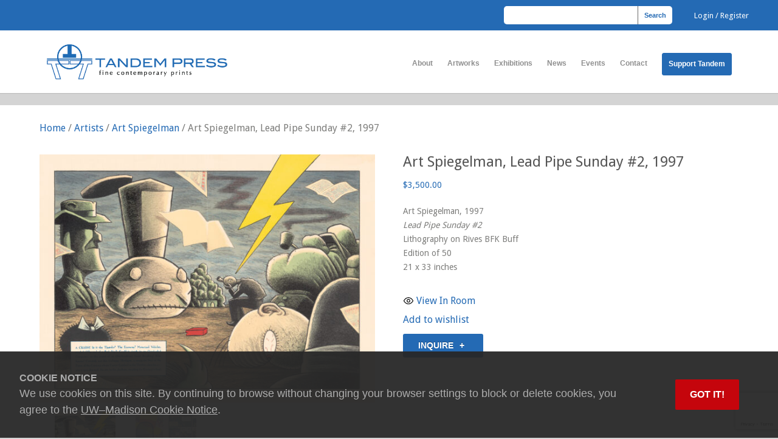

--- FILE ---
content_type: text/html; charset=UTF-8
request_url: https://tandempress.wisc.edu/artwork/spiegelman-lead-pipe-sunday-2/
body_size: 77786
content:

<!DOCTYPE html>
<html lang="en-US">


<head>
	<meta http-equiv="Content-Type" content="text/html; charset=UTF-8" />
	<title>Tandem Press  &raquo; Art Spiegelman, Lead Pipe Sunday #2, 1997</title>
	<meta name="viewport" content="width=device-width, initial-scale = 1.0, maximum-scale=1.0, user-scalable=no" />
	
						<link rel="stylesheet" type="text/css" href="https://fonts.googleapis.com/css?family=Droid+Sans:regular,bold" />
		
		
			<link rel="stylesheet" type="text/css" href="https://fonts.googleapis.com/css?family=Droid+Serif:regular,bold" />
		
	<link rel="stylesheet" href="https://tandempress.wisc.edu/wp-content/themes/uber-child/style.css" type="text/css" media="screen" />
	<link rel="alternate" type="application/rss+xml" title="Tandem Press RSS Feed" href="https://tandempress.wisc.edu/feed/" />
	<link rel="alternate" type="application/atom+xml" title="Tandem Press Atom Feed" href="https://tandempress.wisc.edu/feed/atom/" />
	<link rel="pingback" href="https://tandempress.wisc.edu/xmlrpc.php" />
	
			<link rel="shortcut icon" href="https://tandempress.wisc.edu/wp-content/uploads/2020/02/Tandem-Press-site-icon.jpg" />
		
		
	<meta name='robots' content='max-image-preview:large' />
<link rel='dns-prefetch' href='//www.google.com' />
<link rel='dns-prefetch' href='//cdn.wisc.cloud' />
<link rel='dns-prefetch' href='//platform-api.sharethis.com' />
<link rel='dns-prefetch' href='//www.googletagmanager.com' />
<link rel="alternate" title="oEmbed (JSON)" type="application/json+oembed" href="https://tandempress.wisc.edu/wp-json/oembed/1.0/embed?url=https%3A%2F%2Ftandempress.wisc.edu%2Fartwork%2Fspiegelman-lead-pipe-sunday-2%2F" />
<link rel="alternate" title="oEmbed (XML)" type="text/xml+oembed" href="https://tandempress.wisc.edu/wp-json/oembed/1.0/embed?url=https%3A%2F%2Ftandempress.wisc.edu%2Fartwork%2Fspiegelman-lead-pipe-sunday-2%2F&#038;format=xml" />
<style id='wp-img-auto-sizes-contain-inline-css' type='text/css'>
img:is([sizes=auto i],[sizes^="auto," i]){contain-intrinsic-size:3000px 1500px}
/*# sourceURL=wp-img-auto-sizes-contain-inline-css */
</style>
<style id='wp-emoji-styles-inline-css' type='text/css'>

	img.wp-smiley, img.emoji {
		display: inline !important;
		border: none !important;
		box-shadow: none !important;
		height: 1em !important;
		width: 1em !important;
		margin: 0 0.07em !important;
		vertical-align: -0.1em !important;
		background: none !important;
		padding: 0 !important;
	}
/*# sourceURL=wp-emoji-styles-inline-css */
</style>
<style id='wp-block-library-inline-css' type='text/css'>
:root{--wp-block-synced-color:#7a00df;--wp-block-synced-color--rgb:122,0,223;--wp-bound-block-color:var(--wp-block-synced-color);--wp-editor-canvas-background:#ddd;--wp-admin-theme-color:#007cba;--wp-admin-theme-color--rgb:0,124,186;--wp-admin-theme-color-darker-10:#006ba1;--wp-admin-theme-color-darker-10--rgb:0,107,160.5;--wp-admin-theme-color-darker-20:#005a87;--wp-admin-theme-color-darker-20--rgb:0,90,135;--wp-admin-border-width-focus:2px}@media (min-resolution:192dpi){:root{--wp-admin-border-width-focus:1.5px}}.wp-element-button{cursor:pointer}:root .has-very-light-gray-background-color{background-color:#eee}:root .has-very-dark-gray-background-color{background-color:#313131}:root .has-very-light-gray-color{color:#eee}:root .has-very-dark-gray-color{color:#313131}:root .has-vivid-green-cyan-to-vivid-cyan-blue-gradient-background{background:linear-gradient(135deg,#00d084,#0693e3)}:root .has-purple-crush-gradient-background{background:linear-gradient(135deg,#34e2e4,#4721fb 50%,#ab1dfe)}:root .has-hazy-dawn-gradient-background{background:linear-gradient(135deg,#faaca8,#dad0ec)}:root .has-subdued-olive-gradient-background{background:linear-gradient(135deg,#fafae1,#67a671)}:root .has-atomic-cream-gradient-background{background:linear-gradient(135deg,#fdd79a,#004a59)}:root .has-nightshade-gradient-background{background:linear-gradient(135deg,#330968,#31cdcf)}:root .has-midnight-gradient-background{background:linear-gradient(135deg,#020381,#2874fc)}:root{--wp--preset--font-size--normal:16px;--wp--preset--font-size--huge:42px}.has-regular-font-size{font-size:1em}.has-larger-font-size{font-size:2.625em}.has-normal-font-size{font-size:var(--wp--preset--font-size--normal)}.has-huge-font-size{font-size:var(--wp--preset--font-size--huge)}.has-text-align-center{text-align:center}.has-text-align-left{text-align:left}.has-text-align-right{text-align:right}.has-fit-text{white-space:nowrap!important}#end-resizable-editor-section{display:none}.aligncenter{clear:both}.items-justified-left{justify-content:flex-start}.items-justified-center{justify-content:center}.items-justified-right{justify-content:flex-end}.items-justified-space-between{justify-content:space-between}.screen-reader-text{border:0;clip-path:inset(50%);height:1px;margin:-1px;overflow:hidden;padding:0;position:absolute;width:1px;word-wrap:normal!important}.screen-reader-text:focus{background-color:#ddd;clip-path:none;color:#444;display:block;font-size:1em;height:auto;left:5px;line-height:normal;padding:15px 23px 14px;text-decoration:none;top:5px;width:auto;z-index:100000}html :where(.has-border-color){border-style:solid}html :where([style*=border-top-color]){border-top-style:solid}html :where([style*=border-right-color]){border-right-style:solid}html :where([style*=border-bottom-color]){border-bottom-style:solid}html :where([style*=border-left-color]){border-left-style:solid}html :where([style*=border-width]){border-style:solid}html :where([style*=border-top-width]){border-top-style:solid}html :where([style*=border-right-width]){border-right-style:solid}html :where([style*=border-bottom-width]){border-bottom-style:solid}html :where([style*=border-left-width]){border-left-style:solid}html :where(img[class*=wp-image-]){height:auto;max-width:100%}:where(figure){margin:0 0 1em}html :where(.is-position-sticky){--wp-admin--admin-bar--position-offset:var(--wp-admin--admin-bar--height,0px)}@media screen and (max-width:600px){html :where(.is-position-sticky){--wp-admin--admin-bar--position-offset:0px}}

/*# sourceURL=wp-block-library-inline-css */
</style><link rel='stylesheet' id='wc-blocks-style-css' href='https://tandempress.wisc.edu/wp-content/plugins/woocommerce/assets/client/blocks/wc-blocks.css?ver=wc-10.4.3' type='text/css' media='all' />
<style id='global-styles-inline-css' type='text/css'>
:root{--wp--preset--aspect-ratio--square: 1;--wp--preset--aspect-ratio--4-3: 4/3;--wp--preset--aspect-ratio--3-4: 3/4;--wp--preset--aspect-ratio--3-2: 3/2;--wp--preset--aspect-ratio--2-3: 2/3;--wp--preset--aspect-ratio--16-9: 16/9;--wp--preset--aspect-ratio--9-16: 9/16;--wp--preset--color--black: #000000;--wp--preset--color--cyan-bluish-gray: #abb8c3;--wp--preset--color--white: #ffffff;--wp--preset--color--pale-pink: #f78da7;--wp--preset--color--vivid-red: #cf2e2e;--wp--preset--color--luminous-vivid-orange: #ff6900;--wp--preset--color--luminous-vivid-amber: #fcb900;--wp--preset--color--light-green-cyan: #7bdcb5;--wp--preset--color--vivid-green-cyan: #00d084;--wp--preset--color--pale-cyan-blue: #8ed1fc;--wp--preset--color--vivid-cyan-blue: #0693e3;--wp--preset--color--vivid-purple: #9b51e0;--wp--preset--gradient--vivid-cyan-blue-to-vivid-purple: linear-gradient(135deg,rgb(6,147,227) 0%,rgb(155,81,224) 100%);--wp--preset--gradient--light-green-cyan-to-vivid-green-cyan: linear-gradient(135deg,rgb(122,220,180) 0%,rgb(0,208,130) 100%);--wp--preset--gradient--luminous-vivid-amber-to-luminous-vivid-orange: linear-gradient(135deg,rgb(252,185,0) 0%,rgb(255,105,0) 100%);--wp--preset--gradient--luminous-vivid-orange-to-vivid-red: linear-gradient(135deg,rgb(255,105,0) 0%,rgb(207,46,46) 100%);--wp--preset--gradient--very-light-gray-to-cyan-bluish-gray: linear-gradient(135deg,rgb(238,238,238) 0%,rgb(169,184,195) 100%);--wp--preset--gradient--cool-to-warm-spectrum: linear-gradient(135deg,rgb(74,234,220) 0%,rgb(151,120,209) 20%,rgb(207,42,186) 40%,rgb(238,44,130) 60%,rgb(251,105,98) 80%,rgb(254,248,76) 100%);--wp--preset--gradient--blush-light-purple: linear-gradient(135deg,rgb(255,206,236) 0%,rgb(152,150,240) 100%);--wp--preset--gradient--blush-bordeaux: linear-gradient(135deg,rgb(254,205,165) 0%,rgb(254,45,45) 50%,rgb(107,0,62) 100%);--wp--preset--gradient--luminous-dusk: linear-gradient(135deg,rgb(255,203,112) 0%,rgb(199,81,192) 50%,rgb(65,88,208) 100%);--wp--preset--gradient--pale-ocean: linear-gradient(135deg,rgb(255,245,203) 0%,rgb(182,227,212) 50%,rgb(51,167,181) 100%);--wp--preset--gradient--electric-grass: linear-gradient(135deg,rgb(202,248,128) 0%,rgb(113,206,126) 100%);--wp--preset--gradient--midnight: linear-gradient(135deg,rgb(2,3,129) 0%,rgb(40,116,252) 100%);--wp--preset--font-size--small: 13px;--wp--preset--font-size--medium: 20px;--wp--preset--font-size--large: 36px;--wp--preset--font-size--x-large: 42px;--wp--preset--spacing--20: 0.44rem;--wp--preset--spacing--30: 0.67rem;--wp--preset--spacing--40: 1rem;--wp--preset--spacing--50: 1.5rem;--wp--preset--spacing--60: 2.25rem;--wp--preset--spacing--70: 3.38rem;--wp--preset--spacing--80: 5.06rem;--wp--preset--shadow--natural: 6px 6px 9px rgba(0, 0, 0, 0.2);--wp--preset--shadow--deep: 12px 12px 50px rgba(0, 0, 0, 0.4);--wp--preset--shadow--sharp: 6px 6px 0px rgba(0, 0, 0, 0.2);--wp--preset--shadow--outlined: 6px 6px 0px -3px rgb(255, 255, 255), 6px 6px rgb(0, 0, 0);--wp--preset--shadow--crisp: 6px 6px 0px rgb(0, 0, 0);}:where(.is-layout-flex){gap: 0.5em;}:where(.is-layout-grid){gap: 0.5em;}body .is-layout-flex{display: flex;}.is-layout-flex{flex-wrap: wrap;align-items: center;}.is-layout-flex > :is(*, div){margin: 0;}body .is-layout-grid{display: grid;}.is-layout-grid > :is(*, div){margin: 0;}:where(.wp-block-columns.is-layout-flex){gap: 2em;}:where(.wp-block-columns.is-layout-grid){gap: 2em;}:where(.wp-block-post-template.is-layout-flex){gap: 1.25em;}:where(.wp-block-post-template.is-layout-grid){gap: 1.25em;}.has-black-color{color: var(--wp--preset--color--black) !important;}.has-cyan-bluish-gray-color{color: var(--wp--preset--color--cyan-bluish-gray) !important;}.has-white-color{color: var(--wp--preset--color--white) !important;}.has-pale-pink-color{color: var(--wp--preset--color--pale-pink) !important;}.has-vivid-red-color{color: var(--wp--preset--color--vivid-red) !important;}.has-luminous-vivid-orange-color{color: var(--wp--preset--color--luminous-vivid-orange) !important;}.has-luminous-vivid-amber-color{color: var(--wp--preset--color--luminous-vivid-amber) !important;}.has-light-green-cyan-color{color: var(--wp--preset--color--light-green-cyan) !important;}.has-vivid-green-cyan-color{color: var(--wp--preset--color--vivid-green-cyan) !important;}.has-pale-cyan-blue-color{color: var(--wp--preset--color--pale-cyan-blue) !important;}.has-vivid-cyan-blue-color{color: var(--wp--preset--color--vivid-cyan-blue) !important;}.has-vivid-purple-color{color: var(--wp--preset--color--vivid-purple) !important;}.has-black-background-color{background-color: var(--wp--preset--color--black) !important;}.has-cyan-bluish-gray-background-color{background-color: var(--wp--preset--color--cyan-bluish-gray) !important;}.has-white-background-color{background-color: var(--wp--preset--color--white) !important;}.has-pale-pink-background-color{background-color: var(--wp--preset--color--pale-pink) !important;}.has-vivid-red-background-color{background-color: var(--wp--preset--color--vivid-red) !important;}.has-luminous-vivid-orange-background-color{background-color: var(--wp--preset--color--luminous-vivid-orange) !important;}.has-luminous-vivid-amber-background-color{background-color: var(--wp--preset--color--luminous-vivid-amber) !important;}.has-light-green-cyan-background-color{background-color: var(--wp--preset--color--light-green-cyan) !important;}.has-vivid-green-cyan-background-color{background-color: var(--wp--preset--color--vivid-green-cyan) !important;}.has-pale-cyan-blue-background-color{background-color: var(--wp--preset--color--pale-cyan-blue) !important;}.has-vivid-cyan-blue-background-color{background-color: var(--wp--preset--color--vivid-cyan-blue) !important;}.has-vivid-purple-background-color{background-color: var(--wp--preset--color--vivid-purple) !important;}.has-black-border-color{border-color: var(--wp--preset--color--black) !important;}.has-cyan-bluish-gray-border-color{border-color: var(--wp--preset--color--cyan-bluish-gray) !important;}.has-white-border-color{border-color: var(--wp--preset--color--white) !important;}.has-pale-pink-border-color{border-color: var(--wp--preset--color--pale-pink) !important;}.has-vivid-red-border-color{border-color: var(--wp--preset--color--vivid-red) !important;}.has-luminous-vivid-orange-border-color{border-color: var(--wp--preset--color--luminous-vivid-orange) !important;}.has-luminous-vivid-amber-border-color{border-color: var(--wp--preset--color--luminous-vivid-amber) !important;}.has-light-green-cyan-border-color{border-color: var(--wp--preset--color--light-green-cyan) !important;}.has-vivid-green-cyan-border-color{border-color: var(--wp--preset--color--vivid-green-cyan) !important;}.has-pale-cyan-blue-border-color{border-color: var(--wp--preset--color--pale-cyan-blue) !important;}.has-vivid-cyan-blue-border-color{border-color: var(--wp--preset--color--vivid-cyan-blue) !important;}.has-vivid-purple-border-color{border-color: var(--wp--preset--color--vivid-purple) !important;}.has-vivid-cyan-blue-to-vivid-purple-gradient-background{background: var(--wp--preset--gradient--vivid-cyan-blue-to-vivid-purple) !important;}.has-light-green-cyan-to-vivid-green-cyan-gradient-background{background: var(--wp--preset--gradient--light-green-cyan-to-vivid-green-cyan) !important;}.has-luminous-vivid-amber-to-luminous-vivid-orange-gradient-background{background: var(--wp--preset--gradient--luminous-vivid-amber-to-luminous-vivid-orange) !important;}.has-luminous-vivid-orange-to-vivid-red-gradient-background{background: var(--wp--preset--gradient--luminous-vivid-orange-to-vivid-red) !important;}.has-very-light-gray-to-cyan-bluish-gray-gradient-background{background: var(--wp--preset--gradient--very-light-gray-to-cyan-bluish-gray) !important;}.has-cool-to-warm-spectrum-gradient-background{background: var(--wp--preset--gradient--cool-to-warm-spectrum) !important;}.has-blush-light-purple-gradient-background{background: var(--wp--preset--gradient--blush-light-purple) !important;}.has-blush-bordeaux-gradient-background{background: var(--wp--preset--gradient--blush-bordeaux) !important;}.has-luminous-dusk-gradient-background{background: var(--wp--preset--gradient--luminous-dusk) !important;}.has-pale-ocean-gradient-background{background: var(--wp--preset--gradient--pale-ocean) !important;}.has-electric-grass-gradient-background{background: var(--wp--preset--gradient--electric-grass) !important;}.has-midnight-gradient-background{background: var(--wp--preset--gradient--midnight) !important;}.has-small-font-size{font-size: var(--wp--preset--font-size--small) !important;}.has-medium-font-size{font-size: var(--wp--preset--font-size--medium) !important;}.has-large-font-size{font-size: var(--wp--preset--font-size--large) !important;}.has-x-large-font-size{font-size: var(--wp--preset--font-size--x-large) !important;}
/*# sourceURL=global-styles-inline-css */
</style>

<style id='classic-theme-styles-inline-css' type='text/css'>
/*! This file is auto-generated */
.wp-block-button__link{color:#fff;background-color:#32373c;border-radius:9999px;box-shadow:none;text-decoration:none;padding:calc(.667em + 2px) calc(1.333em + 2px);font-size:1.125em}.wp-block-file__button{background:#32373c;color:#fff;text-decoration:none}
/*# sourceURL=/wp-includes/css/classic-themes.min.css */
</style>
<link rel='stylesheet' id='contact-form-7-css' href='https://tandempress.wisc.edu/wp-content/plugins/contact-form-7/includes/css/styles.css?ver=6.1.4' type='text/css' media='all' />
<link rel='stylesheet' id='bootstrap-modal-style-css' href='https://tandempress.wisc.edu/wp-content/plugins/ei-view-in-room/css/bootstrap.css?ver=6.9' type='text/css' media='all' />
<link rel='stylesheet' id='view-in-room-main-css' href='https://tandempress.wisc.edu/wp-content/plugins/ei-view-in-room/css/main.css?ver=6.9' type='text/css' media='all' />
<link rel='stylesheet' id='searchandfilter-css' href='https://tandempress.wisc.edu/wp-content/plugins/search-filter/style.css?ver=1' type='text/css' media='all' />
<link rel='stylesheet' id='SFSIPLUSmainCss-css' href='https://tandempress.wisc.edu/wp-content/plugins/ultimate-social-media-plus/css/sfsi-style.css?ver=3.7.1' type='text/css' media='all' />
<link rel='stylesheet' id='a3_wc_email_inquiry_style-css' href='https://tandempress.wisc.edu/wp-content/plugins/woocommerce-email-inquiry-ultimate/assets/css/wc_email_inquiry_style.css?ver=3.6.1' type='text/css' media='all' />
<link rel='stylesheet' id='dashicons-css' href='https://tandempress.wisc.edu/wp-includes/css/dashicons.min.css?ver=6.9' type='text/css' media='all' />
<link rel='stylesheet' id='wp-jquery-ui-dialog-css' href='https://tandempress.wisc.edu/wp-includes/css/jquery-ui-dialog.min.css?ver=6.9' type='text/css' media='all' />
<link rel='stylesheet' id='woocommerce-wishlists-css' href='https://tandempress.wisc.edu/wp-content/plugins/woocommerce-wishlists/assets/css/woocommerce-wishlists.min.css?ver=2.3.9' type='text/css' media='all' />
<link rel='stylesheet' id='photoswipe-css' href='https://tandempress.wisc.edu/wp-content/plugins/woocommerce/assets/css/photoswipe/photoswipe.min.css?ver=10.4.3' type='text/css' media='all' />
<link rel='stylesheet' id='photoswipe-default-skin-css' href='https://tandempress.wisc.edu/wp-content/plugins/woocommerce/assets/css/photoswipe/default-skin/default-skin.min.css?ver=10.4.3' type='text/css' media='all' />
<link rel='stylesheet' id='woocommerce-layout-css' href='https://tandempress.wisc.edu/wp-content/plugins/woocommerce/assets/css/woocommerce-layout.css?ver=10.4.3' type='text/css' media='all' />
<link rel='stylesheet' id='woocommerce-smallscreen-css' href='https://tandempress.wisc.edu/wp-content/plugins/woocommerce/assets/css/woocommerce-smallscreen.css?ver=10.4.3' type='text/css' media='only screen and (max-width: 768px)' />
<link rel='stylesheet' id='woocommerce-general-css' href='https://tandempress.wisc.edu/wp-content/plugins/woocommerce/assets/css/woocommerce.css?ver=10.4.3' type='text/css' media='all' />
<style id='woocommerce-inline-inline-css' type='text/css'>
.woocommerce form .form-row .required { visibility: visible; }
/*# sourceURL=woocommerce-inline-inline-css */
</style>
<link rel='stylesheet' id='uber-css' href='https://tandempress.wisc.edu/wp-content/themes/uber/style.css?ver=6.9' type='text/css' media='all' />
<link rel='stylesheet' id='child-style-css' href='https://tandempress.wisc.edu/wp-content/themes/uber-child/style.css?ver=1.0.0' type='text/css' media='all' />
<link rel='stylesheet' id='uber-style-css' href='https://tandempress.wisc.edu/wp-content/themes/uber-child/style.css?ver=6.9' type='text/css' media='all' />
<link rel='stylesheet' id='superfish-css' href='https://tandempress.wisc.edu/wp-content/themes/uber/css/superfish.css?ver=1.4.8' type='text/css' media='all' />
<link rel='stylesheet' id='slideshow-css' href='https://tandempress.wisc.edu/wp-content/themes/uber/css/flexslider.css?ver=2.2.0' type='text/css' media='all' />
<link rel='stylesheet' id='a3wc_email_inquiry_ultimate-css' href='//tandempress.wisc.edu/wp-content/uploads/sass/wc_email_inquiry_ultimate.min.css?ver=1749824340' type='text/css' media='all' />
<!--n2css--><!--n2js--><script type="text/javascript" src="https://tandempress.wisc.edu/wp-includes/js/jquery/jquery.min.js?ver=3.7.1" id="jquery-core-js"></script>
<script type="text/javascript" src="https://tandempress.wisc.edu/wp-includes/js/jquery/jquery-migrate.min.js?ver=3.4.1" id="jquery-migrate-js"></script>
<script type="text/javascript" src="https://tandempress.wisc.edu/wp-content/plugins/recaptcha-woo/js/rcfwc.js?ver=1.0" id="rcfwc-js-js" defer="defer" data-wp-strategy="defer"></script>
<script type="text/javascript" src="https://www.google.com/recaptcha/api.js?hl=en_US" id="recaptcha-js" defer="defer" data-wp-strategy="defer"></script>
<script type="text/javascript" src="https://tandempress.wisc.edu/wp-content/plugins/woocommerce/assets/js/jquery-blockui/jquery.blockUI.min.js?ver=2.7.0-wc.10.4.3" id="wc-jquery-blockui-js" defer="defer" data-wp-strategy="defer"></script>
<script type="text/javascript" id="wc-add-to-cart-js-extra">
/* <![CDATA[ */
var wc_add_to_cart_params = {"ajax_url":"/wp-admin/admin-ajax.php","wc_ajax_url":"/?wc-ajax=%%endpoint%%","i18n_view_cart":"View cart","cart_url":"https://tandempress.wisc.edu/cart/","is_cart":"","cart_redirect_after_add":"no"};
//# sourceURL=wc-add-to-cart-js-extra
/* ]]> */
</script>
<script type="text/javascript" src="https://tandempress.wisc.edu/wp-content/plugins/woocommerce/assets/js/frontend/add-to-cart.min.js?ver=10.4.3" id="wc-add-to-cart-js" defer="defer" data-wp-strategy="defer"></script>
<script type="text/javascript" src="https://tandempress.wisc.edu/wp-content/plugins/woocommerce/assets/js/flexslider/jquery.flexslider.min.js?ver=2.7.2-wc.10.4.3" id="wc-flexslider-js" defer="defer" data-wp-strategy="defer"></script>
<script type="text/javascript" src="https://tandempress.wisc.edu/wp-content/plugins/woocommerce/assets/js/photoswipe/photoswipe.min.js?ver=4.1.1-wc.10.4.3" id="wc-photoswipe-js" defer="defer" data-wp-strategy="defer"></script>
<script type="text/javascript" src="https://tandempress.wisc.edu/wp-content/plugins/woocommerce/assets/js/photoswipe/photoswipe-ui-default.min.js?ver=4.1.1-wc.10.4.3" id="wc-photoswipe-ui-default-js" defer="defer" data-wp-strategy="defer"></script>
<script type="text/javascript" id="wc-single-product-js-extra">
/* <![CDATA[ */
var wc_single_product_params = {"i18n_required_rating_text":"Please select a rating","i18n_rating_options":["1 of 5 stars","2 of 5 stars","3 of 5 stars","4 of 5 stars","5 of 5 stars"],"i18n_product_gallery_trigger_text":"View full-screen image gallery","review_rating_required":"yes","flexslider":{"rtl":false,"animation":"slide","smoothHeight":true,"directionNav":false,"controlNav":"thumbnails","slideshow":false,"animationSpeed":500,"animationLoop":false,"allowOneSlide":false},"zoom_enabled":"","zoom_options":[],"photoswipe_enabled":"1","photoswipe_options":{"shareEl":false,"closeOnScroll":false,"history":false,"hideAnimationDuration":0,"showAnimationDuration":0},"flexslider_enabled":"1"};
//# sourceURL=wc-single-product-js-extra
/* ]]> */
</script>
<script type="text/javascript" src="https://tandempress.wisc.edu/wp-content/plugins/woocommerce/assets/js/frontend/single-product.min.js?ver=10.4.3" id="wc-single-product-js" defer="defer" data-wp-strategy="defer"></script>
<script type="text/javascript" src="https://tandempress.wisc.edu/wp-content/plugins/woocommerce/assets/js/js-cookie/js.cookie.min.js?ver=2.1.4-wc.10.4.3" id="wc-js-cookie-js" defer="defer" data-wp-strategy="defer"></script>
<script type="text/javascript" id="woocommerce-js-extra">
/* <![CDATA[ */
var woocommerce_params = {"ajax_url":"/wp-admin/admin-ajax.php","wc_ajax_url":"/?wc-ajax=%%endpoint%%","i18n_password_show":"Show password","i18n_password_hide":"Hide password"};
//# sourceURL=woocommerce-js-extra
/* ]]> */
</script>
<script type="text/javascript" src="https://tandempress.wisc.edu/wp-content/plugins/woocommerce/assets/js/frontend/woocommerce.min.js?ver=10.4.3" id="woocommerce-js" defer="defer" data-wp-strategy="defer"></script>
<script type="text/javascript" src="//platform-api.sharethis.com/js/sharethis.js#source=googleanalytics-wordpress#product=ga&amp;property=5c9d44f19b272f00119ab828" id="googleanalytics-platform-sharethis-js"></script>

<!-- Google tag (gtag.js) snippet added by Site Kit -->
<!-- Google Analytics snippet added by Site Kit -->
<script type="text/javascript" src="https://www.googletagmanager.com/gtag/js?id=GT-NML52PH" id="google_gtagjs-js" async></script>
<script type="text/javascript" id="google_gtagjs-js-after">
/* <![CDATA[ */
window.dataLayer = window.dataLayer || [];function gtag(){dataLayer.push(arguments);}
gtag("set","linker",{"domains":["tandempress.wisc.edu"]});
gtag("js", new Date());
gtag("set", "developer_id.dZTNiMT", true);
gtag("config", "GT-NML52PH");
//# sourceURL=google_gtagjs-js-after
/* ]]> */
</script>
<link rel="https://api.w.org/" href="https://tandempress.wisc.edu/wp-json/" /><link rel="alternate" title="JSON" type="application/json" href="https://tandempress.wisc.edu/wp-json/wp/v2/product/8513" /><meta name="generator" content="WordPress 6.9" />
<meta name="generator" content="WooCommerce 10.4.3" />
<link rel="canonical" href="https://tandempress.wisc.edu/artwork/spiegelman-lead-pipe-sunday-2/" />
<link rel='shortlink' href='https://tandempress.wisc.edu/?p=8513' />
<meta name="generator" content="Site Kit by Google 1.171.0" />	<script>
		window.addEventListener("sfsi_plus_functions_loaded", function() {
			var body = document.getElementsByTagName('body')[0];
			// console.log(body);
			body.classList.add("sfsi_plus_3.53");
		})
		// window.addEventListener('sfsi_plus_functions_loaded',function(e) {
		// 	jQuery("body").addClass("sfsi_plus_3.53")
		// });
		jQuery(document).ready(function(e) {
			jQuery("body").addClass("sfsi_plus_3.53")
		});

		function sfsi_plus_processfurther(ref) {
			var feed_id = '[base64]';
			var feedtype = 8;
			var email = jQuery(ref).find('input[name="email"]').val();
			var filter = /^(([^<>()[\]\\.,;:\s@\"]+(\.[^<>()[\]\\.,;:\s@\"]+)*)|(\".+\"))@((\[[0-9]{1,3}\.[0-9]{1,3}\.[0-9]{1,3}\.[0-9]{1,3}\])|(([a-zA-Z\-0-9]+\.)+[a-zA-Z]{2,}))$/;
			if ((email != "Enter your email") && (filter.test(email))) {
				if (feedtype == "8") {
					var url = "https://api.follow.it/subscription-form/" + feed_id + "/" + feedtype;
					window.open(url, "popupwindow", "scrollbars=yes,width=1080,height=760");
					return true;
				}
			} else {
				alert("Please enter email address");
				jQuery(ref).find('input[name="email"]').focus();
				return false;
			}
		}
	</script>
	<style>
		.sfsi_plus_subscribe_Popinner {
			width: 100% !important;
			height: auto !important;
			border: 1px solid #b5b5b5 !important;
			padding: 18px 0px !important;
			background-color: #ffffff !important;
		}

		.sfsi_plus_subscribe_Popinner form {
			margin: 0 20px !important;
		}

		.sfsi_plus_subscribe_Popinner h5 {
			font-family: Helvetica,Arial,sans-serif !important;

			font-weight: bold !important;
			color: #000000 !important;
			font-size: 16px !important;
			text-align: center !important;
			margin: 0 0 10px !important;
			padding: 0 !important;
		}

		.sfsi_plus_subscription_form_field {
			margin: 5px 0 !important;
			width: 100% !important;
			display: inline-flex;
			display: -webkit-inline-flex;
		}

		.sfsi_plus_subscription_form_field input {
			width: 100% !important;
			padding: 10px 0px !important;
		}

		.sfsi_plus_subscribe_Popinner input[type=email] {
			font-family: Helvetica,Arial,sans-serif !important;

			font-style: normal !important;
			color:  !important;
			font-size: 14px !important;
			text-align: center !important;
		}

		.sfsi_plus_subscribe_Popinner input[type=email]::-webkit-input-placeholder {
			font-family: Helvetica,Arial,sans-serif !important;

			font-style: normal !important;
			color:  !important;
			font-size: 14px !important;
			text-align: center !important;
		}

		.sfsi_plus_subscribe_Popinner input[type=email]:-moz-placeholder {
			/* Firefox 18- */
			font-family: Helvetica,Arial,sans-serif !important;

			font-style: normal !important;
			color:  !important;
			font-size: 14px !important;
			text-align: center !important;
		}

		.sfsi_plus_subscribe_Popinner input[type=email]::-moz-placeholder {
			/* Firefox 19+ */
			font-family: Helvetica,Arial,sans-serif !important;

			font-style: normal !important;
			color:  !important;
			font-size: 14px !important;
			text-align: center !important;
		}

		.sfsi_plus_subscribe_Popinner input[type=email]:-ms-input-placeholder {
			font-family: Helvetica,Arial,sans-serif !important;

			font-style: normal !important;
			color:  !important;
			font-size: 14px !important;
			text-align: center !important;
		}

		.sfsi_plus_subscribe_Popinner input[type=submit] {
			font-family: Helvetica,Arial,sans-serif !important;

			font-weight: bold !important;
			color: #000000 !important;
			font-size: 16px !important;
			text-align: center !important;
			background-color: #dedede !important;
		}
	</style>
	 <meta name="viewport" content="width=device-width, initial-scale=1"><meta property="og:image:secure_url" content="https://tandempress.wisc.edu/wp-content/uploads/2019/12/Spiegelman_Lead_Pipe_Front-web.jpg" data-id="sfsi-plus"/><meta property="twitter:card" content="summary_large_image" data-id="sfsi"><meta property="twitter:image" content="https://tandempress.wisc.edu/wp-content/uploads/2019/12/Spiegelman_Lead_Pipe_Front-web.jpg" data-id="sfsi"><meta property="og:image:type" content="image/jpeg" data-id="sfsi-plus"/><meta property="og:image:width" content="2400" data-id="sfsi-plus"/><meta property="og:image:height" content="1774" data-id="sfsi-plus"/><meta property="og:description" content="This artwork is a double sided print - both the front and back of the paper has an image. Click to zoom and to view the back of the print.

This artwork is signed by the artist below the image on the front of the paper and numbered below the image on the verso.
This print comes with a documentation sheet (certificate of authenticity)." data-id="sfsi-plus"/><meta property="og:url" content="https://tandempress.wisc.edu/artwork/spiegelman-lead-pipe-sunday-2/" data-id="sfsi-plus"/><meta property="og:title" content="Art Spiegelman, Lead Pipe Sunday #2, 1997" data-id="sfsi-plus"/><meta name="generator" content=" " />

<style type="text/css" media="screen">




#mainNav ul a, #mainNav ul li.sfHover ul a { color: #8f8f8f !important;	}
	#mainNav ul li.current a,
	#mainNav ul li.current-cat a,
	#mainNav ul li.current_page_item a,
	#mainNav ul li.current-menu-item a,
	#mainNav ul li.current-post-ancestor a,
	.single-post #mainNav ul li.current_page_parent a,
	#mainNav ul li.current-category-parent a,
	#mainNav ul li.current-category-ancestor a,
	#mainNav ul li.current-portfolio-ancestor a,
	#mainNav ul li.current-projects-ancestor a {
		color: #246ab4 !important;
	}
	#mainNav ul li.sfHover a,
	#mainNav ul li a:hover,
	#mainNav ul li:hover {
		color: #246ab4 !important;
	}
	#mainNav ul li.sfHover ul a:hover { color: #246ab4 !important;}

a { color: #246ab4;}
a:hover {color: #d3944c;}
.button, #searchsubmit, input[type="submit"] {background-color: #757575 !important;}
.button:hover, #searchsubmit:hover, input[type="submit"]:hover {background-color: #595959 !important;}


</style>

<!--[if IE 7]>
<link rel="stylesheet" href="https://tandempress.wisc.edu/wp-content/themes/uber/css/ie7.css" type="text/css" media="screen" />
<![endif]-->
<!--[if IE 8]>
<link rel="stylesheet" href="https://tandempress.wisc.edu/wp-content/themes/uber/css/ie8.css" type="text/css" media="screen" />
<![endif]-->




	<noscript><style>.woocommerce-product-gallery{ opacity: 1 !important; }</style></noscript>
	<script>
(function() {
	(function (i, s, o, g, r, a, m) {
		i['GoogleAnalyticsObject'] = r;
		i[r] = i[r] || function () {
				(i[r].q = i[r].q || []).push(arguments)
			}, i[r].l = 1 * new Date();
		a = s.createElement(o),
			m = s.getElementsByTagName(o)[0];
		a.async = 1;
		a.src = g;
		m.parentNode.insertBefore(a, m)
	})(window, document, 'script', 'https://google-analytics.com/analytics.js', 'ga');

	ga('create', 'UA-73176-47', 'auto');
			ga('send', 'pageview');
	})();
</script>
		<style type="text/css" id="wp-custom-css">
			p { 
font-size:14px; 
}

img {
  max-width: 100%;
  height: auto;
}

.woocommerce div.product .product_title {
	font-size: 24px;
}

span.woocommerce-Price-amount.amount {
color: #246ab4;
}
.woocommerce ul#shipping_method li {
	font-size: 1.2em;
}

.wc_email_inquiry_modal .modal-content #wpadminbar,
.wc_email_inquiry_modal .modal-content #top-header, 
.wc_email_inquiry_modal .modal-content #header,
.wc_email_inquiry_modal .modal-content #footer {
	display: none !important;
}		</style>
			
</head>

<body class="wp-singular product-template-default single single-product postid-8513 wp-theme-uber wp-child-theme-uber-child theme-uber sfsi_plus_actvite_theme_flat woocommerce woocommerce-page woocommerce-no-js " >

<div id="container">
<div id="top-header">
	<div class="header-search">
 		<form method="get" id="searchform"   action="https://tandempress.wisc.edu/">
<input type="text" value="" name="s" id="s" onblur="if (this.value == '')   {this.value = '';}" onfocus="if (this.value == ''){this.value = '';}" />
<input type="submit" id="searchsubmit" value="Search" />
</form> 	</div>
	 	<a href="https://tandempress.wisc.edu/my-account/" title="Login / Register">Login / Register</a>
  	<a class="cart-customlocation hidden" href="https://tandempress.wisc.edu/cart/" title="View your shopping cart"><svg aria-hidden="true" focusable="false" xmlns="http://www.w3.org/2000/svg" viewBox="0 0 576 512" class="cart"><path d="M528.12 301.319l47.273-208C578.806 78.301 567.391 64 551.99 64H159.208l-9.166-44.81C147.758 8.021 137.93 0 126.529 0H24C10.745 0 0 10.745 0 24v16c0 13.255 10.745 24 24 24h69.883l70.248 343.435C147.325 417.1 136 435.222 136 456c0 30.928 25.072 56 56 56s56-25.072 56-56c0-15.674-6.447-29.835-16.824-40h209.647C430.447 426.165 424 440.326 424 456c0 30.928 25.072 56 56 56s56-25.072 56-56c0-22.172-12.888-41.332-31.579-50.405l5.517-24.276c3.413-15.018-8.002-29.319-23.403-29.319H218.117l-6.545-32h293.145c11.206 0 20.92-7.754 23.403-18.681z"></path></svg>0 items</a>
</div>
<div id="header">
	<div class="inside clearfix">					
				<div id="logo">
						
			<h1 class="logo"><a href="https://tandempress.wisc.edu"><img src="https://tandempress.wisc.edu/wp-content/uploads/2015/03/TandemLogo500-286.png" alt="Tandem Press" /></a></h1>
			
		</div>
		
		<div id="mainNav" class="clearfix">							
			<div class="menu-main-navigation-container"><ul id="menu-main-navigation" class="sf-menu"><li id="menu-item-46" class="menu-item menu-item-type-post_type menu-item-object-page menu-item-has-children menu-item-46"><a href="https://tandempress.wisc.edu/about/">About</a>
<ul class="sub-menu">
	<li id="menu-item-1031" class="menu-item menu-item-type-post_type menu-item-object-page menu-item-has-children menu-item-1031"><a href="https://tandempress.wisc.edu/about/">Tandem Press</a>
	<ul class="sub-menu">
		<li id="menu-item-12405" class="menu-item menu-item-type-post_type menu-item-object-page menu-item-12405"><a href="https://tandempress.wisc.edu/about/artists-in-the-studio/">Artists in the Studio</a></li>
		<li id="menu-item-12406" class="menu-item menu-item-type-post_type menu-item-object-page menu-item-12406"><a href="https://tandempress.wisc.edu/about/collections/">Collections</a></li>
		<li id="menu-item-12407" class="menu-item menu-item-type-post_type menu-item-object-page menu-item-12407"><a href="https://tandempress.wisc.edu/about/education/">Education</a></li>
		<li id="menu-item-12410" class="menu-item menu-item-type-post_type menu-item-object-page menu-item-12410"><a href="https://tandempress.wisc.edu/about/history/">History of Tandem Press</a></li>
		<li id="menu-item-12408" class="menu-item menu-item-type-post_type menu-item-object-page menu-item-12408"><a href="https://tandempress.wisc.edu/about/outreach/">Outreach</a></li>
		<li id="menu-item-12409" class="menu-item menu-item-type-post_type menu-item-object-page menu-item-12409"><a href="https://tandempress.wisc.edu/about/research/">Research</a></li>
	</ul>
</li>
	<li id="menu-item-51" class="menu-item menu-item-type-post_type menu-item-object-page menu-item-51"><a href="https://tandempress.wisc.edu/printmaking/">Printmaking</a></li>
	<li id="menu-item-104" class="menu-item menu-item-type-post_type menu-item-object-page menu-item-104"><a href="https://tandempress.wisc.edu/about/staff/">Staff &#038; Board</a></li>
	<li id="menu-item-8375" class="menu-item menu-item-type-post_type menu-item-object-page menu-item-8375"><a href="https://tandempress.wisc.edu/store/">Tandem Press Store</a></li>
</ul>
</li>
<li id="menu-item-8396" class="menu-item menu-item-type-post_type menu-item-object-page menu-item-has-children current_page_parent menu-item-8396"><a href="https://tandempress.wisc.edu/artists/">Artworks</a>
<ul class="sub-menu">
	<li id="menu-item-8397" class="menu-item menu-item-type-post_type menu-item-object-page current_page_parent menu-item-8397"><a href="https://tandempress.wisc.edu/artists/">Browse by Artist</a></li>
	<li id="menu-item-11985" class="menu-item menu-item-type-post_type menu-item-object-page menu-item-11985"><a href="https://tandempress.wisc.edu/all-artworks/">Search All Artworks</a></li>
	<li id="menu-item-21258" class="menu-item menu-item-type-taxonomy menu-item-object-category menu-item-21258"><a href="https://tandempress.wisc.edu/category/new-editions/">New Editions</a></li>
</ul>
</li>
<li id="menu-item-10273" class="menu-item menu-item-type-post_type menu-item-object-page menu-item-has-children menu-item-10273"><a href="https://tandempress.wisc.edu/exhibitions/">Exhibitions</a>
<ul class="sub-menu">
	<li id="menu-item-10292" class="menu-item menu-item-type-post_type menu-item-object-page menu-item-10292"><a href="https://tandempress.wisc.edu/exhibitions/">Current &#038; Upcoming</a></li>
	<li id="menu-item-10293" class="menu-item menu-item-type-post_type menu-item-object-page menu-item-10293"><a href="https://tandempress.wisc.edu/past-exhibitions/">Past</a></li>
</ul>
</li>
<li id="menu-item-11217" class="menu-item menu-item-type-taxonomy menu-item-object-category menu-item-has-children menu-item-11217"><a href="https://tandempress.wisc.edu/category/news/">News</a>
<ul class="sub-menu">
	<li id="menu-item-11236" class="menu-item menu-item-type-taxonomy menu-item-object-category menu-item-11236"><a href="https://tandempress.wisc.edu/category/news/">Recent News</a></li>
	<li id="menu-item-10414" class="menu-item menu-item-type-post_type menu-item-object-page menu-item-10414"><a href="https://tandempress.wisc.edu/newsletter-archive/">Newsletter Archive</a></li>
</ul>
</li>
<li id="menu-item-5994" class="menu-item menu-item-type-post_type menu-item-object-page menu-item-has-children menu-item-5994"><a href="https://tandempress.wisc.edu/events/">Events</a>
<ul class="sub-menu">
	<li id="menu-item-8416" class="menu-item menu-item-type-post_type menu-item-object-page menu-item-8416"><a href="https://tandempress.wisc.edu/fairs/">Art Fairs</a></li>
	<li id="menu-item-12431" class="menu-item menu-item-type-post_type menu-item-object-page menu-item-12431"><a href="https://tandempress.wisc.edu/events/jazz-series/">Friday Jazz Series</a></li>
</ul>
</li>
<li id="menu-item-8378" class="menu-item menu-item-type-post_type menu-item-object-page menu-item-8378"><a href="https://tandempress.wisc.edu/contact/">Contact</a></li>
<li id="menu-item-56" class="blue-btn menu-item menu-item-type-post_type menu-item-object-page menu-item-56"><a href="https://tandempress.wisc.edu/support/">Support Tandem</a></li>
</ul></div>			
		</div>
				
	</div>	
</div>


<div id="main" class="clearfix">
	
	

	<div id="primary" class="content-area"><div id="content" class="site-main" role="main"><nav class="woocommerce-breadcrumb" aria-label="Breadcrumb"><a href="https://tandempress.wisc.edu">Home</a>&nbsp;&#47;&nbsp;<a href="https://tandempress.wisc.edu/artists/">Artists</a>&nbsp;&#47;&nbsp;<a href="https://tandempress.wisc.edu/artist/art-spiegelman/">Art Spiegelman</a>&nbsp;&#47;&nbsp;Art Spiegelman, Lead Pipe Sunday #2, 1997</nav>
					
			<div class="woocommerce-notices-wrapper"></div><div id="product-8513" class="product type-product post-8513 status-publish first instock product_cat-art-spiegelman product_tag-art-spiegelman product_tag-blue product_tag-cartoon product_tag-colorful product_tag-surreal product_tag-text product_tag-yellow has-post-thumbnail taxable shipping-taxable purchasable product-type-simple">

	<div class="woocommerce-product-gallery woocommerce-product-gallery--with-images woocommerce-product-gallery--columns-4 images" data-columns="4" style="opacity: 0; transition: opacity .25s ease-in-out;">
	<div class="woocommerce-product-gallery__wrapper">
		<div data-thumb="https://tandempress.wisc.edu/wp-content/uploads/2019/12/Spiegelman_Lead_Pipe_Front-web-100x100.jpg" data-thumb-alt="Art Spiegelman, Lead Pipe Sunday #2, 1997" data-thumb-srcset="https://tandempress.wisc.edu/wp-content/uploads/2019/12/Spiegelman_Lead_Pipe_Front-web-100x100.jpg 100w, https://tandempress.wisc.edu/wp-content/uploads/2019/12/Spiegelman_Lead_Pipe_Front-web-150x150.jpg 150w, https://tandempress.wisc.edu/wp-content/uploads/2019/12/Spiegelman_Lead_Pipe_Front-web-50x50.jpg 50w, https://tandempress.wisc.edu/wp-content/uploads/2019/12/Spiegelman_Lead_Pipe_Front-web-32x32.jpg 32w, https://tandempress.wisc.edu/wp-content/uploads/2019/12/Spiegelman_Lead_Pipe_Front-web-400x400.jpg 400w"  data-thumb-sizes="(max-width: 100px) 100vw, 100px" class="woocommerce-product-gallery__image"><a href="https://tandempress.wisc.edu/wp-content/uploads/2019/12/Spiegelman_Lead_Pipe_Front-web.jpg"><img width="600" height="444" src="https://tandempress.wisc.edu/wp-content/uploads/2019/12/Spiegelman_Lead_Pipe_Front-web-600x444.jpg" class="wp-post-image" alt="Art Spiegelman, Lead Pipe Sunday #2, 1997" data-caption="Art Spiegelman, Lead Pipe Sunday #2, 1997" data-src="https://tandempress.wisc.edu/wp-content/uploads/2019/12/Spiegelman_Lead_Pipe_Front-web.jpg" data-large_image="https://tandempress.wisc.edu/wp-content/uploads/2019/12/Spiegelman_Lead_Pipe_Front-web.jpg" data-large_image_width="2400" data-large_image_height="1774" decoding="async" fetchpriority="high" srcset="https://tandempress.wisc.edu/wp-content/uploads/2019/12/Spiegelman_Lead_Pipe_Front-web-600x444.jpg 600w, https://tandempress.wisc.edu/wp-content/uploads/2019/12/Spiegelman_Lead_Pipe_Front-web-300x222.jpg 300w, https://tandempress.wisc.edu/wp-content/uploads/2019/12/Spiegelman_Lead_Pipe_Front-web-768x568.jpg 768w, https://tandempress.wisc.edu/wp-content/uploads/2019/12/Spiegelman_Lead_Pipe_Front-web-1536x1135.jpg 1536w, https://tandempress.wisc.edu/wp-content/uploads/2019/12/Spiegelman_Lead_Pipe_Front-web-2048x1514.jpg 2048w, https://tandempress.wisc.edu/wp-content/uploads/2019/12/Spiegelman_Lead_Pipe_Front-web-220x163.jpg 220w" sizes="(max-width: 600px) 100vw, 600px" /></a></div><div data-thumb="https://tandempress.wisc.edu/wp-content/uploads/2019/12/Spiegelman_Lead_Pipe_Back-web-100x100.jpg" data-thumb-alt="Art Spiegelman, Lead Pipe Sunday #2 (back), 1997" data-thumb-srcset="https://tandempress.wisc.edu/wp-content/uploads/2019/12/Spiegelman_Lead_Pipe_Back-web-100x100.jpg 100w, https://tandempress.wisc.edu/wp-content/uploads/2019/12/Spiegelman_Lead_Pipe_Back-web-150x150.jpg 150w, https://tandempress.wisc.edu/wp-content/uploads/2019/12/Spiegelman_Lead_Pipe_Back-web-50x50.jpg 50w, https://tandempress.wisc.edu/wp-content/uploads/2019/12/Spiegelman_Lead_Pipe_Back-web-32x32.jpg 32w, https://tandempress.wisc.edu/wp-content/uploads/2019/12/Spiegelman_Lead_Pipe_Back-web-400x400.jpg 400w"  data-thumb-sizes="(max-width: 100px) 100vw, 100px" class="woocommerce-product-gallery__image"><a href="https://tandempress.wisc.edu/wp-content/uploads/2019/12/Spiegelman_Lead_Pipe_Back-web.jpg"><img width="600" height="442" src="https://tandempress.wisc.edu/wp-content/uploads/2019/12/Spiegelman_Lead_Pipe_Back-web-600x442.jpg" class="" alt="Art Spiegelman, Lead Pipe Sunday #2 (back), 1997" data-caption="Art Spiegelman, Lead Pipe Sunday #2 (back), 1997" data-src="https://tandempress.wisc.edu/wp-content/uploads/2019/12/Spiegelman_Lead_Pipe_Back-web.jpg" data-large_image="https://tandempress.wisc.edu/wp-content/uploads/2019/12/Spiegelman_Lead_Pipe_Back-web.jpg" data-large_image_width="2400" data-large_image_height="1767" decoding="async" srcset="https://tandempress.wisc.edu/wp-content/uploads/2019/12/Spiegelman_Lead_Pipe_Back-web-600x442.jpg 600w, https://tandempress.wisc.edu/wp-content/uploads/2019/12/Spiegelman_Lead_Pipe_Back-web-300x221.jpg 300w, https://tandempress.wisc.edu/wp-content/uploads/2019/12/Spiegelman_Lead_Pipe_Back-web-768x565.jpg 768w, https://tandempress.wisc.edu/wp-content/uploads/2019/12/Spiegelman_Lead_Pipe_Back-web-1536x1131.jpg 1536w, https://tandempress.wisc.edu/wp-content/uploads/2019/12/Spiegelman_Lead_Pipe_Back-web-2048x1508.jpg 2048w, https://tandempress.wisc.edu/wp-content/uploads/2019/12/Spiegelman_Lead_Pipe_Back-web-220x162.jpg 220w" sizes="(max-width: 600px) 100vw, 600px" /></a></div>	</div>
</div>

	<div class="summary entry-summary">
		<div class="ei-open-lightbox-wrap-mobile"><a class="ei-open-lightbox-mobile">Click to Zoom</a></div><h1 class="product_title entry-title">Art Spiegelman, Lead Pipe Sunday #2, 1997</h1><p class="price"><span class="woocommerce-Price-amount amount"><bdi><span class="woocommerce-Price-currencySymbol">&#36;</span>3,500.00</bdi></span></p>
<div class="woocommerce-product-details__short-description">
	<p>Art Spiegelman, 1997<br />
<em>Lead Pipe Sunday #2</em><br />
Lithography on Rives BFK Buff<br />
Edition of 50<br />
21 x 33 inches</p>
</div>

	
	<form class="cart" action="https://tandempress.wisc.edu/artwork/spiegelman-lead-pipe-sunday-2/" method="post" enctype='multipart/form-data'>
		<a href="#" class="view-in-room-link" data-toggle="modal" data-target="#view-in-room-modal"><svg viewBox="0 0 18 18" height="18px" width="18px" class="view-in-room-eye"><title>view</title><g><path d="M2.249 8.462a.56.56 0 0 0 .016.601C4.172 11.9 6.406 13.286 9 13.286c2.594 0 4.828-1.387 6.736-4.225a.56.56 0 0 0 .017-.6C14.038 5.56 11.808 4.144 9.01 4.144S3.975 5.56 2.25 8.463zm-1.011-.574C3.163 4.652 5.77 3 9.01 3c3.241 0 5.843 1.653 7.755 4.89.331.561.31 1.257-.053 1.798-2.109 3.139-4.69 4.74-7.713 4.74-3.021 0-5.602-1.6-7.711-4.738a1.681 1.681 0 0 1-.05-1.802z"></path><path d="M9 11.571a2.857 2.857 0 1 1 0-5.714 2.857 2.857 0 0 1 0 5.714zm0-1.142A1.714 1.714 0 1 0 9 7a1.714 1.714 0 0 0 0 3.429z"></path></g></svg> View In Room</a><div id="view-in-room-modal" class="modal fade" role="dialog" aria-hidden="true"><div class="modal-dialog"><div class="modal-content"><div class="modal-body"><button type="button" class="close" data-dismiss="modal">&times;</button><img src="https://tandempress.wisc.edu/wp-content/uploads/2019/12/Spiegelman_Lead_Pipe_Front-web.jpg" class="product-modal-image" data-width="33" data-height=""  /><div class="view-in-room-measurement"> <div class="view-in-room-measurement-feet">8 ft.</div><div class="view-in-room-measurement-bar"> <div class="view-in-room-measurement-line"></div></div></div></div></div></div></div>
<input type="hidden" name="wlid" id="wlid"/>
<input type="hidden" name="add-to-wishlist-type" value="simple"/>
<input type="hidden" name="wl_from_single_product" value="1"/>

<div id="wl-wrapper" class="woocommerce wl-button-wrap wl-row wl-clear ">
	
    <a rel="nofollow" href="" data-productid="8513" data-listid="session" class="wl-add-to wl-add-to-single  wl-add-link ">
		Add to wishlist    </a>
</div>

    <script type="text/javascript">
        //<![CDATA[
        window.woocommerce_wishlist_add_to_wishlist_url = "/artwork/spiegelman-lead-pipe-sunday-2/?add-to-wishlist-itemid=8513";
        //]]>
    </script>
	</form>

	
<span class="wc_email_inquiry_button_container"><a  class="wc_email_inquiry_email_button wc_email_inquiry_button_8513 wc_email_inquiry_button wc_email_inquiry_button_closed" id="wc_email_inquiry_button_8513" data-toggle="modal" data-form_type="party" data-product_id="8513"  form_action="hide">INQUIRE <span id="wc_email_inquiry_expand_text_8513" class="wc_email_inquiry_expand_text"> + </span></a></span><div id="wc_3rd_inquiry_form_container_8513" class="wc_3rd_inquiry_form_container wc_inquiry_form_inner_container_8513" style="display:none;">

	
	
<div class="wpcf7 no-js" id="wpcf7-f8317-p8513-o1" lang="en-US" dir="ltr" data-wpcf7-id="8317">
<div class="screen-reader-response"><p role="status" aria-live="polite" aria-atomic="true"></p> <ul></ul></div>
<form action="/artwork/spiegelman-lead-pipe-sunday-2/#wpcf7-f8317-p8513-o1" method="post" class="wpcf7-form init" aria-label="Contact form" novalidate="novalidate" data-status="init">
<fieldset class="hidden-fields-container"><input type="hidden" name="_wpcf7" value="8317" /><input type="hidden" name="_wpcf7_version" value="6.1.4" /><input type="hidden" name="_wpcf7_locale" value="en_US" /><input type="hidden" name="_wpcf7_unit_tag" value="wpcf7-f8317-p8513-o1" /><input type="hidden" name="_wpcf7_container_post" value="8513" /><input type="hidden" name="_wpcf7_posted_data_hash" value="" /><input type="hidden" name="_wpcf7_recaptcha_response" value="" />
</fieldset>
<div class="wpcf7-response-output" aria-hidden="true"></div>
<p><span class="wpcf7-form-control-wrap inquiry_product_name-411 wpcf7-form-control wpcf7-inquiry_product_name"><input name="inquiry_product_name-411" type="hidden" value="Art Spiegelman, Lead Pipe Sunday #2, 1997" /></span>
</p>
<div class="wc_email_inquiry_field">
	<p><label class="wc_email_inquiry_label"><br />
Name <span class="wc_email_inquiry_required">*</span><br />
</label><br />
<span class="wpcf7-form-control-wrap" data-name="your-name"><input size="40" maxlength="400" class="wpcf7-form-control wpcf7-text wpcf7-validates-as-required" aria-required="true" aria-invalid="false" value="" type="text" name="your-name" /></span>
	</p>
</div>
<div class="wc_email_inquiry_field">
	<p><label class="wc_email_inquiry_label"><br />
Email <span class="wc_email_inquiry_required">*</span><br />
</label><br />
<span class="wpcf7-form-control-wrap" data-name="your-email"><input size="40" maxlength="400" class="wpcf7-form-control wpcf7-email wpcf7-validates-as-required wpcf7-text wpcf7-validates-as-email" aria-required="true" aria-invalid="false" value="" type="email" name="your-email" /></span>
	</p>
</div>
<div class="wc_email_inquiry_field">
	<p><label class="wc_email_inquiry_label"><br />
Phone<br />
</label><br />
<span class="wpcf7-form-control-wrap" data-name="tel-963"><input size="40" maxlength="400" class="wpcf7-form-control wpcf7-tel wpcf7-text wpcf7-validates-as-tel" aria-invalid="false" value="" type="tel" name="tel-963" /></span>
	</p>
</div>
<div class="wc_email_inquiry_field">
	<p><label class="wc_email_inquiry_label"><br />
Your Message<br />
</label><br />
<span class="wpcf7-form-control-wrap" data-name="your-message"><textarea cols="10" rows="5" maxlength="2000" class="wpcf7-form-control wpcf7-textarea form-control" aria-invalid="false" name="your-message"></textarea></span>
	</p>
</div>
<p><span class="wpcf7-form-control-wrap" data-name="acceptance-283"><span class="wpcf7-form-control wpcf7-acceptance"><span class="wpcf7-list-item"><label><input type="checkbox" name="acceptance-283" value="1" aria-invalid="false" /><span class="wpcf7-list-item-label">I understand by submitting my email address I am agreeing to be contacted by Tandem Press in regards to this inquiry.</span></label></span></span></span><br />
<br />
<input class="wpcf7-form-control wpcf7-submit has-spinner" type="submit" value="Send" />
</p>
</form>
</div>

</div><div class="product_meta">

	
	
	
	
	
</div>
	</div>

	<div class="ei-open-lightbox-wrap"><a class="ei-open-lightbox">Click to Zoom</a></div>
	<h2>Additional information</h2>

<p>This artwork is a double sided print &#8211; both the front and back of the paper has an image. Click to zoom and to view the back of the print.</p>
<p>This artwork is signed by the artist below the image on the front of the paper and numbered below the image on the verso.<br />
This print comes with a documentation sheet (certificate of authenticity).</p>

	<section class="related products">

					<h2>Related products</h2>
				
		<ul class="products columns-4">

			
					<li class="product type-product post-10071 status-publish first instock product_cat-donald-baechler product_tag-blue product_tag-cartoon product_tag-donald-baechler product_tag-heads product_tag-yellow has-post-thumbnail taxable shipping-taxable purchasable product-type-simple">
	<a href="https://tandempress.wisc.edu/artwork/baechler-3/" class="woocommerce-LoopProduct-link woocommerce-loop-product__link"><img width="400" height="400" src="https://tandempress.wisc.edu/wp-content/uploads/2020/01/Baechler_3-web-400x400.jpg" class="attachment-woocommerce_thumbnail size-woocommerce_thumbnail" alt="Donald Baechler, #3, 1999" decoding="async" srcset="https://tandempress.wisc.edu/wp-content/uploads/2020/01/Baechler_3-web-400x400.jpg 400w, https://tandempress.wisc.edu/wp-content/uploads/2020/01/Baechler_3-web-150x150.jpg 150w, https://tandempress.wisc.edu/wp-content/uploads/2020/01/Baechler_3-web-100x100.jpg 100w, https://tandempress.wisc.edu/wp-content/uploads/2020/01/Baechler_3-web-50x50.jpg 50w, https://tandempress.wisc.edu/wp-content/uploads/2020/01/Baechler_3-web-32x32.jpg 32w" sizes="(max-width: 400px) 100vw, 400px" /><h2 class="woocommerce-loop-product__title">Donald Baechler, #3, 1999</h2>
	<span class="price"><span class="woocommerce-Price-amount amount"><bdi><span class="woocommerce-Price-currencySymbol">&#36;</span>2,000.00</bdi></span></span>
</a></li>

			
					<li class="product type-product post-8671 status-publish instock product_cat-jose-lerma product_tag-cartoon product_tag-coin product_tag-gray product_tag-head product_tag-heads product_tag-jose-lerma product_tag-pink has-post-thumbnail taxable shipping-taxable purchasable product-type-simple">
	<a href="https://tandempress.wisc.edu/artwork/lerma-diocletian/" class="woocommerce-LoopProduct-link woocommerce-loop-product__link"><img width="400" height="400" src="https://tandempress.wisc.edu/wp-content/uploads/2020/01/Lerma_diocletian-updatedcolor-web-400x400.jpg" class="attachment-woocommerce_thumbnail size-woocommerce_thumbnail" alt="José Lerma, Diocletian, 2011" decoding="async" loading="lazy" srcset="https://tandempress.wisc.edu/wp-content/uploads/2020/01/Lerma_diocletian-updatedcolor-web-400x400.jpg 400w, https://tandempress.wisc.edu/wp-content/uploads/2020/01/Lerma_diocletian-updatedcolor-web-300x300.jpg 300w, https://tandempress.wisc.edu/wp-content/uploads/2020/01/Lerma_diocletian-updatedcolor-web-150x150.jpg 150w, https://tandempress.wisc.edu/wp-content/uploads/2020/01/Lerma_diocletian-updatedcolor-web-768x768.jpg 768w, https://tandempress.wisc.edu/wp-content/uploads/2020/01/Lerma_diocletian-updatedcolor-web-1536x1536.jpg 1536w, https://tandempress.wisc.edu/wp-content/uploads/2020/01/Lerma_diocletian-updatedcolor-web-2048x2048.jpg 2048w, https://tandempress.wisc.edu/wp-content/uploads/2020/01/Lerma_diocletian-updatedcolor-web-100x100.jpg 100w, https://tandempress.wisc.edu/wp-content/uploads/2020/01/Lerma_diocletian-updatedcolor-web-50x50.jpg 50w, https://tandempress.wisc.edu/wp-content/uploads/2020/01/Lerma_diocletian-updatedcolor-web-220x220.jpg 220w, https://tandempress.wisc.edu/wp-content/uploads/2020/01/Lerma_diocletian-updatedcolor-web-32x32.jpg 32w, https://tandempress.wisc.edu/wp-content/uploads/2020/01/Lerma_diocletian-updatedcolor-web-600x600.jpg 600w" sizes="auto, (max-width: 400px) 100vw, 400px" /><h2 class="woocommerce-loop-product__title">José Lerma, Diocletian, 2011</h2>
	<span class="price"><span class="woocommerce-Price-amount amount"><bdi><span class="woocommerce-Price-currencySymbol">&#36;</span>2,200.00</bdi></span></span>
</a></li>

			
					<li class="product type-product post-8467 status-publish instock product_cat-william-wegman product_tag-black-and-white product_tag-figurative product_tag-monochromatic product_tag-playboy product_tag-text product_tag-william-wegman has-post-thumbnail taxable shipping-taxable purchasable product-type-simple">
	<a href="https://tandempress.wisc.edu/artwork/wegman-janacek/" class="woocommerce-LoopProduct-link woocommerce-loop-product__link"><img width="400" height="400" src="https://tandempress.wisc.edu/wp-content/uploads/2019/12/Wegman_Janaeck_web-scaled-400x400.jpg" class="attachment-woocommerce_thumbnail size-woocommerce_thumbnail" alt="William Wegman, Janacek, 1989" decoding="async" loading="lazy" srcset="https://tandempress.wisc.edu/wp-content/uploads/2019/12/Wegman_Janaeck_web-scaled-400x400.jpg 400w, https://tandempress.wisc.edu/wp-content/uploads/2019/12/Wegman_Janaeck_web-scaled-100x100.jpg 100w, https://tandempress.wisc.edu/wp-content/uploads/2019/12/Wegman_Janaeck_web-150x150.jpg 150w, https://tandempress.wisc.edu/wp-content/uploads/2019/12/Wegman_Janaeck_web-50x50.jpg 50w" sizes="auto, (max-width: 400px) 100vw, 400px" /><h2 class="woocommerce-loop-product__title">William Wegman, Janacek, 1989</h2>
	<span class="price"><span class="woocommerce-Price-amount amount"><bdi><span class="woocommerce-Price-currencySymbol">&#36;</span>400.00</bdi></span></span>
</a></li>

			
					<li class="product type-product post-8675 status-publish last instock product_cat-jose-lerma product_tag-blue product_tag-cartoon product_tag-coin product_tag-head product_tag-heads product_tag-jose-lerma has-post-thumbnail taxable shipping-taxable purchasable product-type-simple">
	<a href="https://tandempress.wisc.edu/artwork/lerma-jac-fugger/" class="woocommerce-LoopProduct-link woocommerce-loop-product__link"><img width="400" height="400" src="https://tandempress.wisc.edu/wp-content/uploads/2020/01/Lerma_Jac-Fugger_web-400x400.jpg" class="attachment-woocommerce_thumbnail size-woocommerce_thumbnail" alt="José Lerma, Jac Fugger, 2011" decoding="async" loading="lazy" srcset="https://tandempress.wisc.edu/wp-content/uploads/2020/01/Lerma_Jac-Fugger_web-400x400.jpg 400w, https://tandempress.wisc.edu/wp-content/uploads/2020/01/Lerma_Jac-Fugger_web-100x100.jpg 100w, https://tandempress.wisc.edu/wp-content/uploads/2020/01/Lerma_Jac-Fugger_web-600x600.jpg 600w, https://tandempress.wisc.edu/wp-content/uploads/2020/01/Lerma_Jac-Fugger_web-300x300.jpg 300w, https://tandempress.wisc.edu/wp-content/uploads/2020/01/Lerma_Jac-Fugger_web-1024x1024.jpg 1024w, https://tandempress.wisc.edu/wp-content/uploads/2020/01/Lerma_Jac-Fugger_web-150x150.jpg 150w, https://tandempress.wisc.edu/wp-content/uploads/2020/01/Lerma_Jac-Fugger_web-768x768.jpg 768w, https://tandempress.wisc.edu/wp-content/uploads/2020/01/Lerma_Jac-Fugger_web-1536x1536.jpg 1536w, https://tandempress.wisc.edu/wp-content/uploads/2020/01/Lerma_Jac-Fugger_web-2048x2048.jpg 2048w, https://tandempress.wisc.edu/wp-content/uploads/2020/01/Lerma_Jac-Fugger_web-50x50.jpg 50w, https://tandempress.wisc.edu/wp-content/uploads/2020/01/Lerma_Jac-Fugger_web-220x220.jpg 220w, https://tandempress.wisc.edu/wp-content/uploads/2020/01/Lerma_Jac-Fugger_web-32x32.jpg 32w" sizes="auto, (max-width: 400px) 100vw, 400px" /><h2 class="woocommerce-loop-product__title">José Lerma, Jac Fugger, 2011</h2>
	<span class="price"><span class="woocommerce-Price-amount amount"><bdi><span class="woocommerce-Price-currencySymbol">&#36;</span>2,200.00</bdi></span></span>
</a></li>

			
		</ul>

	</section>
	</div>


		
	</div></div>
	<div id="sidebar" class="clearfix">
	
		
    
		  		
    
	</div><!-- end sidebar -->
	</div>	
	<div id="footer">
		<div class="inside">		
		<div class="main clearfix">
			
										

			
		
		</div><!-- end footer main -->							
			
		<div class="secondary clearfix">	
						
			<div class="left"><p>608.263.3437 | <a href="mailto:info@tandempress.wisc.edu?subject=Hello" target="_top">info@tandempress.wisc.edu</a> | 1743 Commercial Avenue, Madison, Wisconsin 53704 | Gallery Hours: Tuesday—Friday 10 am—4 pm or by appointment<br>
<br></p></p><div class="sfsi_plus_widget"><div id="sfsi_plus_wDiv"></div><div class="sfsiplus_norm_row sfsi_plus_wDiv"  style="width:210px;position:absolute;;text-align:left"><div style='width:36px; height:auto;margin-left:6px;margin-bottom:5px;' class='sfsi_plus_wicons shuffeldiv1 '><div class='sfsiplus_inerCnt'><a class='sficn1' data-effect='fade_in' target='_blank'  href='https://www.facebook.com/TandemPress'  style='width:36px; height:36px;opacity:0.6;background:#336699;' ><img alt='Facebook' title='Facebook' src='https://tandempress.wisc.edu/wp-content/plugins/ultimate-social-media-plus/images/icons_theme/flat/flat_fb.png' width='36' height='36' style='' class='sfcm sfsi_wicon sfsiplusid_round_icon_facebook' data-effect='fade_in'  /></a></div></div><div style='width:36px; height:auto;margin-left:6px;margin-bottom:5px;' class='sfsi_plus_wicons shuffeldiv1 '><div class='sfsiplus_inerCnt'><a class='sficn1' data-effect='fade_in' target='_blank'  href='https://www.instagram.com/uwtandempress/'  style='width:36px; height:36px;opacity:0.6;background:radial-gradient(circle farthest-corner at 35% 90%, #fec564, rgba(0, 0, 0, 0) 50%), radial-gradient(circle farthest-corner at 0 140%, #fec564, rgba(0, 0, 0, 0) 50%), radial-gradient(ellipse farthest-corner at 0 -25%, #5258cf, rgba(0, 0, 0, 0) 50%), radial-gradient(ellipse farthest-corner at 20% -50%, #5258cf, rgba(0, 0, 0, 0) 50%), radial-gradient(ellipse farthest-corner at 100% 0, #893dc2, rgba(0, 0, 0, 0) 50%), radial-gradient(ellipse farthest-corner at 60% -20%, #893dc2, rgba(0, 0, 0, 0) 50%), radial-gradient(ellipse farthest-corner at 100% 100%, #d9317a, rgba(0, 0, 0, 0)), linear-gradient(#6559ca, #bc318f 30%, #e33f5f 50%, #f77638 70%, #fec66d 100%);' ><img alt='Instagram' title='Instagram' src='https://tandempress.wisc.edu/wp-content/plugins/ultimate-social-media-plus/images/icons_theme/flat/flat_instagram.png' width='36' height='36' style='' class='sfcm sfsi_wicon sfsiplusid_round_icon_instagram' data-effect='fade_in'  /></a></div></div></div ><div id="sfsi_holder" class="sfsi_plus_holders" style="position: relative; float: left;width:100%;z-index:-1;"></div ><script></script><div style="clear: both;"></div></div> </div>

			<div class="right"><p><a href="https://www.wisc.edu/privacy-notice/">Privacy Notice</a> © 2023 Tandem Press, All Rights Reserved | Affiliated with the School of Education • University of Wisconsin–Madison</p></div>
			
		</div><!-- end footer secondary-->		
		</div>		
	</div><!-- end footer -->
</div><!-- end container -->
<script type="speculationrules">
{"prefetch":[{"source":"document","where":{"and":[{"href_matches":"/*"},{"not":{"href_matches":["/wp-*.php","/wp-admin/*","/wp-content/uploads/*","/wp-content/*","/wp-content/plugins/*","/wp-content/themes/uber-child/*","/wp-content/themes/uber/*","/*\\?(.+)"]}},{"not":{"selector_matches":"a[rel~=\"nofollow\"]"}},{"not":{"selector_matches":".no-prefetch, .no-prefetch a"}}]},"eagerness":"conservative"}]}
</script>
<script>
	window.addEventListener('sfsi_plus_functions_loaded', function() {
		if (typeof sfsi_plus_responsive_toggle == 'function') {
			sfsi_plus_responsive_toggle(0);
			// console.log('sfsi_plus_responsive_toggle');
		}
	})
</script>

<div id="wl-list-pop-wrap" style="display:none;"></div><!-- /wl-list-pop-wrap -->
<div class="wl-list-pop woocommerce" style="display:none;">
	<!--<a class="wl-pop-head">Add to Wishlist</a>-->
	<dl>
				
				
					</dl>
				<strong><a rel="nofollow" class="wl-add-to-single button" data-listid="session" href="#">Create a new list</a></strong>
	</div>
<script type="application/ld+json">{"@context":"https://schema.org/","@graph":[{"@context":"https://schema.org/","@type":"BreadcrumbList","itemListElement":[{"@type":"ListItem","position":1,"item":{"name":"Home","@id":"https://tandempress.wisc.edu"}},{"@type":"ListItem","position":2,"item":{"name":"Art Spiegelman","@id":"https://tandempress.wisc.edu/artist/art-spiegelman/"}},{"@type":"ListItem","position":3,"item":{"name":"Art Spiegelman, Lead Pipe Sunday #2, 1997","@id":"https://tandempress.wisc.edu/artwork/spiegelman-lead-pipe-sunday-2/"}}]},{"@context":"https://schema.org/","@type":"Product","@id":"https://tandempress.wisc.edu/artwork/spiegelman-lead-pipe-sunday-2/#product","name":"Art Spiegelman, Lead Pipe Sunday #2, 1997","url":"https://tandempress.wisc.edu/artwork/spiegelman-lead-pipe-sunday-2/","description":"Art Spiegelman, 1997\r\nLead Pipe Sunday #2\r\nLithography on Rives BFK Buff\r\nEdition of 50\r\n21 x 33 inches","image":"https://tandempress.wisc.edu/wp-content/uploads/2019/12/Spiegelman_Lead_Pipe_Front-web.jpg","sku":8513,"offers":[{"@type":"Offer","priceSpecification":[{"@type":"UnitPriceSpecification","price":"3500.00","priceCurrency":"USD","valueAddedTaxIncluded":false,"validThrough":"2027-12-31"}],"priceValidUntil":"2027-12-31","availability":"https://schema.org/InStock","url":"https://tandempress.wisc.edu/artwork/spiegelman-lead-pipe-sunday-2/","seller":{"@type":"Organization","name":"Tandem Press","url":"https://tandempress.wisc.edu"}}]}]}</script>
<div id="photoswipe-fullscreen-dialog" class="pswp" tabindex="-1" role="dialog" aria-modal="true" aria-hidden="true" aria-label="Full screen image">
	<div class="pswp__bg"></div>
	<div class="pswp__scroll-wrap">
		<div class="pswp__container">
			<div class="pswp__item"></div>
			<div class="pswp__item"></div>
			<div class="pswp__item"></div>
		</div>
		<div class="pswp__ui pswp__ui--hidden">
			<div class="pswp__top-bar">
				<div class="pswp__counter"></div>
				<button class="pswp__button pswp__button--zoom" aria-label="Zoom in/out"></button>
				<button class="pswp__button pswp__button--fs" aria-label="Toggle fullscreen"></button>
				<button class="pswp__button pswp__button--share" aria-label="Share"></button>
				<button class="pswp__button pswp__button--close" aria-label="Close (Esc)"></button>
				<div class="pswp__preloader">
					<div class="pswp__preloader__icn">
						<div class="pswp__preloader__cut">
							<div class="pswp__preloader__donut"></div>
						</div>
					</div>
				</div>
			</div>
			<div class="pswp__share-modal pswp__share-modal--hidden pswp__single-tap">
				<div class="pswp__share-tooltip"></div>
			</div>
			<button class="pswp__button pswp__button--arrow--left" aria-label="Previous (arrow left)"></button>
			<button class="pswp__button pswp__button--arrow--right" aria-label="Next (arrow right)"></button>
			<div class="pswp__caption">
				<div class="pswp__caption__center"></div>
			</div>
		</div>
	</div>
</div>
	<script type='text/javascript'>
		(function () {
			var c = document.body.className;
			c = c.replace(/woocommerce-no-js/, 'woocommerce-js');
			document.body.className = c;
		})();
	</script>
	<script type="text/javascript" src="https://tandempress.wisc.edu/wp-includes/js/comment-reply.min.js?ver=6.9" id="comment-reply-js" async="async" data-wp-strategy="async" fetchpriority="low"></script>
<script type="text/javascript" src="https://tandempress.wisc.edu/wp-includes/js/dist/hooks.min.js?ver=dd5603f07f9220ed27f1" id="wp-hooks-js"></script>
<script type="text/javascript" src="https://tandempress.wisc.edu/wp-includes/js/dist/i18n.min.js?ver=c26c3dc7bed366793375" id="wp-i18n-js"></script>
<script type="text/javascript" id="wp-i18n-js-after">
/* <![CDATA[ */
wp.i18n.setLocaleData( { 'text direction\u0004ltr': [ 'ltr' ] } );
//# sourceURL=wp-i18n-js-after
/* ]]> */
</script>
<script type="text/javascript" src="https://tandempress.wisc.edu/wp-content/plugins/contact-form-7/includes/swv/js/index.js?ver=6.1.4" id="swv-js"></script>
<script type="text/javascript" id="contact-form-7-js-before">
/* <![CDATA[ */
var wpcf7 = {
    "api": {
        "root": "https:\/\/tandempress.wisc.edu\/wp-json\/",
        "namespace": "contact-form-7\/v1"
    }
};
//# sourceURL=contact-form-7-js-before
/* ]]> */
</script>
<script type="text/javascript" src="https://tandempress.wisc.edu/wp-content/plugins/contact-form-7/includes/js/index.js?ver=6.1.4" id="contact-form-7-js"></script>
<script type="text/javascript" src="https://tandempress.wisc.edu/wp-content/plugins/ei-view-in-room/js/bootstrap.min.js?ver=1.0.0" id="bootstrap-modal-js-js"></script>
<script type="text/javascript" src="https://tandempress.wisc.edu/wp-content/plugins/ei-view-in-room/js/main.js?ver=1.0.0" id="view-in-room-main-js-js"></script>
<script type="text/javascript" src="https://tandempress.wisc.edu/wp-includes/js/jquery/ui/core.min.js?ver=1.13.3" id="jquery-ui-core-js"></script>
<script type="text/javascript" src="https://tandempress.wisc.edu/wp-content/plugins/ultimate-social-media-plus/js/shuffle/modernizr.custom.min.js?ver=6.9" id="SFSIPLUSjqueryModernizr-js"></script>
<script type="text/javascript" id="SFSIPLUSCustomJs-js-extra">
/* <![CDATA[ */
var sfsi_plus_ajax_object = {"ajax_url":"https://tandempress.wisc.edu/wp-admin/admin-ajax.php","plugin_url":"https://tandempress.wisc.edu/wp-content/plugins/ultimate-social-media-plus/","rest_url":"https://tandempress.wisc.edu/wp-json/"};
var sfsi_plus_links = {"admin_url":"https://tandempress.wisc.edu/wp-admin/","plugin_dir_url":"https://tandempress.wisc.edu/wp-content/plugins/ultimate-social-media-plus/","rest_url":"https://tandempress.wisc.edu/wp-json/","pretty_perma":"yes"};
//# sourceURL=SFSIPLUSCustomJs-js-extra
/* ]]> */
</script>
<script type="text/javascript" src="https://tandempress.wisc.edu/wp-content/plugins/ultimate-social-media-plus/js/custom.js?ver=3.7.1" id="SFSIPLUSCustomJs-js"></script>
<script type="text/javascript" src="https://cdn.wisc.cloud/cookie-consent/1.0.1/uwcookieconsent.min.js?ver=1.0.1" id="uw-cookie-consent-plugin-js"></script>
<script type="text/javascript" id="uw-cookie-consent-plugin-js-after">
/* <![CDATA[ */
window.addEventListener("load", function(){window.cookieconsent.initialize()});
//# sourceURL=uw-cookie-consent-plugin-js-after
/* ]]> */
</script>
<script type="text/javascript" src="https://tandempress.wisc.edu/wp-content/plugins/woocommerce-wishlists/assets/js/bootstrap-modal.js?ver=2.3.9" id="bootstrap-modal-js"></script>
<script type="text/javascript" id="woocommerce-wishlists-js-extra">
/* <![CDATA[ */
var wishlist_params = {"root_url":"https://tandempress.wisc.edu","current_url":"/artwork/spiegelman-lead-pipe-sunday-2/","are_you_sure":"Are you sure?","quantity_prompt":"How Many Would You Like to Add?"};
//# sourceURL=woocommerce-wishlists-js-extra
/* ]]> */
</script>
<script type="text/javascript" src="https://tandempress.wisc.edu/wp-content/plugins/woocommerce-wishlists/assets/js/woocommerce-wishlists.js?ver=2.3.9" id="woocommerce-wishlists-js"></script>
<script type="text/javascript" src="https://tandempress.wisc.edu/wp-content/themes/uber-child/js/view-in-lightbox.js?ver=1.0.0" id="eiviewinlightbox-js"></script>
<script type="text/javascript" src="https://tandempress.wisc.edu/wp-content/themes/uber/js/superfish.js?ver=1.4.8" id="superfish-js"></script>
<script type="text/javascript" src="https://tandempress.wisc.edu/wp-content/themes/uber/js/jquery.fitvids.js?ver=1.0" id="fitvids-js"></script>
<script type="text/javascript" src="https://tandempress.wisc.edu/wp-content/themes/uber/js/jquery.waitforimages.min.js?ver=1.0" id="uber-wait-for-images-js"></script>
<script type="text/javascript" src="https://tandempress.wisc.edu/wp-content/themes/uber/js/jquery.isotope.min.js?ver=1.5.25" id="isotope-js"></script>
<script type="text/javascript" src="https://tandempress.wisc.edu/wp-content/themes/uber/js/jquery.flexslider-min.js?ver=2.2.0" id="slideshow-js"></script>
<script type="text/javascript" src="https://tandempress.wisc.edu/wp-content/themes/uber/js/theme_trust.js?ver=1.0" id="theme_trust_js-js"></script>
<script type="text/javascript" src="https://tandempress.wisc.edu/wp-content/plugins/woocommerce/assets/js/sourcebuster/sourcebuster.min.js?ver=10.4.3" id="sourcebuster-js-js"></script>
<script type="text/javascript" id="wc-order-attribution-js-extra">
/* <![CDATA[ */
var wc_order_attribution = {"params":{"lifetime":1.0e-5,"session":30,"base64":false,"ajaxurl":"https://tandempress.wisc.edu/wp-admin/admin-ajax.php","prefix":"wc_order_attribution_","allowTracking":true},"fields":{"source_type":"current.typ","referrer":"current_add.rf","utm_campaign":"current.cmp","utm_source":"current.src","utm_medium":"current.mdm","utm_content":"current.cnt","utm_id":"current.id","utm_term":"current.trm","utm_source_platform":"current.plt","utm_creative_format":"current.fmt","utm_marketing_tactic":"current.tct","session_entry":"current_add.ep","session_start_time":"current_add.fd","session_pages":"session.pgs","session_count":"udata.vst","user_agent":"udata.uag"}};
//# sourceURL=wc-order-attribution-js-extra
/* ]]> */
</script>
<script type="text/javascript" src="https://tandempress.wisc.edu/wp-content/plugins/woocommerce/assets/js/frontend/order-attribution.min.js?ver=10.4.3" id="wc-order-attribution-js"></script>
<script type="text/javascript" src="https://www.google.com/recaptcha/api.js?render=6Lfpma4cAAAAAHmjr5kRqVwA2K71XjLE0mMJejlA&amp;ver=3.0" id="google-recaptcha-js"></script>
<script type="text/javascript" src="https://tandempress.wisc.edu/wp-includes/js/dist/vendor/wp-polyfill.min.js?ver=3.15.0" id="wp-polyfill-js"></script>
<script type="text/javascript" id="wpcf7-recaptcha-js-before">
/* <![CDATA[ */
var wpcf7_recaptcha = {
    "sitekey": "6Lfpma4cAAAAAHmjr5kRqVwA2K71XjLE0mMJejlA",
    "actions": {
        "homepage": "homepage",
        "contactform": "contactform"
    }
};
//# sourceURL=wpcf7-recaptcha-js-before
/* ]]> */
</script>
<script type="text/javascript" src="https://tandempress.wisc.edu/wp-content/plugins/contact-form-7/modules/recaptcha/index.js?ver=6.1.4" id="wpcf7-recaptcha-js"></script>
<script type="text/javascript" id="wc-ei-modal-popup-js-extra">
/* <![CDATA[ */
var wc_ei_vars = {"ajax_url":"/wp-admin/admin-ajax.php","security_nonce":"0aaef7ad98"};
//# sourceURL=wc-ei-modal-popup-js-extra
/* ]]> */
</script>
<script type="text/javascript" src="https://tandempress.wisc.edu/wp-content/plugins/woocommerce-email-inquiry-ultimate/assets/js/modal-popup.js?ver=3.6.1" id="wc-ei-modal-popup-js"></script>
<script type="text/javascript" src="https://tandempress.wisc.edu/wp-content/plugins/woocommerce-email-inquiry-ultimate/assets/js/inner-form.js?ver=3.6.1" id="wc-ei-inner-form-js"></script>
<script id="wp-emoji-settings" type="application/json">
{"baseUrl":"https://s.w.org/images/core/emoji/17.0.2/72x72/","ext":".png","svgUrl":"https://s.w.org/images/core/emoji/17.0.2/svg/","svgExt":".svg","source":{"concatemoji":"https://tandempress.wisc.edu/wp-includes/js/wp-emoji-release.min.js?ver=6.9"}}
</script>
<script type="module">
/* <![CDATA[ */
/*! This file is auto-generated */
const a=JSON.parse(document.getElementById("wp-emoji-settings").textContent),o=(window._wpemojiSettings=a,"wpEmojiSettingsSupports"),s=["flag","emoji"];function i(e){try{var t={supportTests:e,timestamp:(new Date).valueOf()};sessionStorage.setItem(o,JSON.stringify(t))}catch(e){}}function c(e,t,n){e.clearRect(0,0,e.canvas.width,e.canvas.height),e.fillText(t,0,0);t=new Uint32Array(e.getImageData(0,0,e.canvas.width,e.canvas.height).data);e.clearRect(0,0,e.canvas.width,e.canvas.height),e.fillText(n,0,0);const a=new Uint32Array(e.getImageData(0,0,e.canvas.width,e.canvas.height).data);return t.every((e,t)=>e===a[t])}function p(e,t){e.clearRect(0,0,e.canvas.width,e.canvas.height),e.fillText(t,0,0);var n=e.getImageData(16,16,1,1);for(let e=0;e<n.data.length;e++)if(0!==n.data[e])return!1;return!0}function u(e,t,n,a){switch(t){case"flag":return n(e,"\ud83c\udff3\ufe0f\u200d\u26a7\ufe0f","\ud83c\udff3\ufe0f\u200b\u26a7\ufe0f")?!1:!n(e,"\ud83c\udde8\ud83c\uddf6","\ud83c\udde8\u200b\ud83c\uddf6")&&!n(e,"\ud83c\udff4\udb40\udc67\udb40\udc62\udb40\udc65\udb40\udc6e\udb40\udc67\udb40\udc7f","\ud83c\udff4\u200b\udb40\udc67\u200b\udb40\udc62\u200b\udb40\udc65\u200b\udb40\udc6e\u200b\udb40\udc67\u200b\udb40\udc7f");case"emoji":return!a(e,"\ud83e\u1fac8")}return!1}function f(e,t,n,a){let r;const o=(r="undefined"!=typeof WorkerGlobalScope&&self instanceof WorkerGlobalScope?new OffscreenCanvas(300,150):document.createElement("canvas")).getContext("2d",{willReadFrequently:!0}),s=(o.textBaseline="top",o.font="600 32px Arial",{});return e.forEach(e=>{s[e]=t(o,e,n,a)}),s}function r(e){var t=document.createElement("script");t.src=e,t.defer=!0,document.head.appendChild(t)}a.supports={everything:!0,everythingExceptFlag:!0},new Promise(t=>{let n=function(){try{var e=JSON.parse(sessionStorage.getItem(o));if("object"==typeof e&&"number"==typeof e.timestamp&&(new Date).valueOf()<e.timestamp+604800&&"object"==typeof e.supportTests)return e.supportTests}catch(e){}return null}();if(!n){if("undefined"!=typeof Worker&&"undefined"!=typeof OffscreenCanvas&&"undefined"!=typeof URL&&URL.createObjectURL&&"undefined"!=typeof Blob)try{var e="postMessage("+f.toString()+"("+[JSON.stringify(s),u.toString(),c.toString(),p.toString()].join(",")+"));",a=new Blob([e],{type:"text/javascript"});const r=new Worker(URL.createObjectURL(a),{name:"wpTestEmojiSupports"});return void(r.onmessage=e=>{i(n=e.data),r.terminate(),t(n)})}catch(e){}i(n=f(s,u,c,p))}t(n)}).then(e=>{for(const n in e)a.supports[n]=e[n],a.supports.everything=a.supports.everything&&a.supports[n],"flag"!==n&&(a.supports.everythingExceptFlag=a.supports.everythingExceptFlag&&a.supports[n]);var t;a.supports.everythingExceptFlag=a.supports.everythingExceptFlag&&!a.supports.flag,a.supports.everything||((t=a.source||{}).concatemoji?r(t.concatemoji):t.wpemoji&&t.twemoji&&(r(t.twemoji),r(t.wpemoji)))});
//# sourceURL=https://tandempress.wisc.edu/wp-includes/js/wp-emoji-loader.min.js
/* ]]> */
</script>


</body>
</html>


--- FILE ---
content_type: text/html; charset=utf-8
request_url: https://www.google.com/recaptcha/api2/anchor?ar=1&k=6Lfpma4cAAAAAHmjr5kRqVwA2K71XjLE0mMJejlA&co=aHR0cHM6Ly90YW5kZW1wcmVzcy53aXNjLmVkdTo0NDM.&hl=en&v=N67nZn4AqZkNcbeMu4prBgzg&size=invisible&anchor-ms=20000&execute-ms=30000&cb=3su6ol1luj75
body_size: 48778
content:
<!DOCTYPE HTML><html dir="ltr" lang="en"><head><meta http-equiv="Content-Type" content="text/html; charset=UTF-8">
<meta http-equiv="X-UA-Compatible" content="IE=edge">
<title>reCAPTCHA</title>
<style type="text/css">
/* cyrillic-ext */
@font-face {
  font-family: 'Roboto';
  font-style: normal;
  font-weight: 400;
  font-stretch: 100%;
  src: url(//fonts.gstatic.com/s/roboto/v48/KFO7CnqEu92Fr1ME7kSn66aGLdTylUAMa3GUBHMdazTgWw.woff2) format('woff2');
  unicode-range: U+0460-052F, U+1C80-1C8A, U+20B4, U+2DE0-2DFF, U+A640-A69F, U+FE2E-FE2F;
}
/* cyrillic */
@font-face {
  font-family: 'Roboto';
  font-style: normal;
  font-weight: 400;
  font-stretch: 100%;
  src: url(//fonts.gstatic.com/s/roboto/v48/KFO7CnqEu92Fr1ME7kSn66aGLdTylUAMa3iUBHMdazTgWw.woff2) format('woff2');
  unicode-range: U+0301, U+0400-045F, U+0490-0491, U+04B0-04B1, U+2116;
}
/* greek-ext */
@font-face {
  font-family: 'Roboto';
  font-style: normal;
  font-weight: 400;
  font-stretch: 100%;
  src: url(//fonts.gstatic.com/s/roboto/v48/KFO7CnqEu92Fr1ME7kSn66aGLdTylUAMa3CUBHMdazTgWw.woff2) format('woff2');
  unicode-range: U+1F00-1FFF;
}
/* greek */
@font-face {
  font-family: 'Roboto';
  font-style: normal;
  font-weight: 400;
  font-stretch: 100%;
  src: url(//fonts.gstatic.com/s/roboto/v48/KFO7CnqEu92Fr1ME7kSn66aGLdTylUAMa3-UBHMdazTgWw.woff2) format('woff2');
  unicode-range: U+0370-0377, U+037A-037F, U+0384-038A, U+038C, U+038E-03A1, U+03A3-03FF;
}
/* math */
@font-face {
  font-family: 'Roboto';
  font-style: normal;
  font-weight: 400;
  font-stretch: 100%;
  src: url(//fonts.gstatic.com/s/roboto/v48/KFO7CnqEu92Fr1ME7kSn66aGLdTylUAMawCUBHMdazTgWw.woff2) format('woff2');
  unicode-range: U+0302-0303, U+0305, U+0307-0308, U+0310, U+0312, U+0315, U+031A, U+0326-0327, U+032C, U+032F-0330, U+0332-0333, U+0338, U+033A, U+0346, U+034D, U+0391-03A1, U+03A3-03A9, U+03B1-03C9, U+03D1, U+03D5-03D6, U+03F0-03F1, U+03F4-03F5, U+2016-2017, U+2034-2038, U+203C, U+2040, U+2043, U+2047, U+2050, U+2057, U+205F, U+2070-2071, U+2074-208E, U+2090-209C, U+20D0-20DC, U+20E1, U+20E5-20EF, U+2100-2112, U+2114-2115, U+2117-2121, U+2123-214F, U+2190, U+2192, U+2194-21AE, U+21B0-21E5, U+21F1-21F2, U+21F4-2211, U+2213-2214, U+2216-22FF, U+2308-230B, U+2310, U+2319, U+231C-2321, U+2336-237A, U+237C, U+2395, U+239B-23B7, U+23D0, U+23DC-23E1, U+2474-2475, U+25AF, U+25B3, U+25B7, U+25BD, U+25C1, U+25CA, U+25CC, U+25FB, U+266D-266F, U+27C0-27FF, U+2900-2AFF, U+2B0E-2B11, U+2B30-2B4C, U+2BFE, U+3030, U+FF5B, U+FF5D, U+1D400-1D7FF, U+1EE00-1EEFF;
}
/* symbols */
@font-face {
  font-family: 'Roboto';
  font-style: normal;
  font-weight: 400;
  font-stretch: 100%;
  src: url(//fonts.gstatic.com/s/roboto/v48/KFO7CnqEu92Fr1ME7kSn66aGLdTylUAMaxKUBHMdazTgWw.woff2) format('woff2');
  unicode-range: U+0001-000C, U+000E-001F, U+007F-009F, U+20DD-20E0, U+20E2-20E4, U+2150-218F, U+2190, U+2192, U+2194-2199, U+21AF, U+21E6-21F0, U+21F3, U+2218-2219, U+2299, U+22C4-22C6, U+2300-243F, U+2440-244A, U+2460-24FF, U+25A0-27BF, U+2800-28FF, U+2921-2922, U+2981, U+29BF, U+29EB, U+2B00-2BFF, U+4DC0-4DFF, U+FFF9-FFFB, U+10140-1018E, U+10190-1019C, U+101A0, U+101D0-101FD, U+102E0-102FB, U+10E60-10E7E, U+1D2C0-1D2D3, U+1D2E0-1D37F, U+1F000-1F0FF, U+1F100-1F1AD, U+1F1E6-1F1FF, U+1F30D-1F30F, U+1F315, U+1F31C, U+1F31E, U+1F320-1F32C, U+1F336, U+1F378, U+1F37D, U+1F382, U+1F393-1F39F, U+1F3A7-1F3A8, U+1F3AC-1F3AF, U+1F3C2, U+1F3C4-1F3C6, U+1F3CA-1F3CE, U+1F3D4-1F3E0, U+1F3ED, U+1F3F1-1F3F3, U+1F3F5-1F3F7, U+1F408, U+1F415, U+1F41F, U+1F426, U+1F43F, U+1F441-1F442, U+1F444, U+1F446-1F449, U+1F44C-1F44E, U+1F453, U+1F46A, U+1F47D, U+1F4A3, U+1F4B0, U+1F4B3, U+1F4B9, U+1F4BB, U+1F4BF, U+1F4C8-1F4CB, U+1F4D6, U+1F4DA, U+1F4DF, U+1F4E3-1F4E6, U+1F4EA-1F4ED, U+1F4F7, U+1F4F9-1F4FB, U+1F4FD-1F4FE, U+1F503, U+1F507-1F50B, U+1F50D, U+1F512-1F513, U+1F53E-1F54A, U+1F54F-1F5FA, U+1F610, U+1F650-1F67F, U+1F687, U+1F68D, U+1F691, U+1F694, U+1F698, U+1F6AD, U+1F6B2, U+1F6B9-1F6BA, U+1F6BC, U+1F6C6-1F6CF, U+1F6D3-1F6D7, U+1F6E0-1F6EA, U+1F6F0-1F6F3, U+1F6F7-1F6FC, U+1F700-1F7FF, U+1F800-1F80B, U+1F810-1F847, U+1F850-1F859, U+1F860-1F887, U+1F890-1F8AD, U+1F8B0-1F8BB, U+1F8C0-1F8C1, U+1F900-1F90B, U+1F93B, U+1F946, U+1F984, U+1F996, U+1F9E9, U+1FA00-1FA6F, U+1FA70-1FA7C, U+1FA80-1FA89, U+1FA8F-1FAC6, U+1FACE-1FADC, U+1FADF-1FAE9, U+1FAF0-1FAF8, U+1FB00-1FBFF;
}
/* vietnamese */
@font-face {
  font-family: 'Roboto';
  font-style: normal;
  font-weight: 400;
  font-stretch: 100%;
  src: url(//fonts.gstatic.com/s/roboto/v48/KFO7CnqEu92Fr1ME7kSn66aGLdTylUAMa3OUBHMdazTgWw.woff2) format('woff2');
  unicode-range: U+0102-0103, U+0110-0111, U+0128-0129, U+0168-0169, U+01A0-01A1, U+01AF-01B0, U+0300-0301, U+0303-0304, U+0308-0309, U+0323, U+0329, U+1EA0-1EF9, U+20AB;
}
/* latin-ext */
@font-face {
  font-family: 'Roboto';
  font-style: normal;
  font-weight: 400;
  font-stretch: 100%;
  src: url(//fonts.gstatic.com/s/roboto/v48/KFO7CnqEu92Fr1ME7kSn66aGLdTylUAMa3KUBHMdazTgWw.woff2) format('woff2');
  unicode-range: U+0100-02BA, U+02BD-02C5, U+02C7-02CC, U+02CE-02D7, U+02DD-02FF, U+0304, U+0308, U+0329, U+1D00-1DBF, U+1E00-1E9F, U+1EF2-1EFF, U+2020, U+20A0-20AB, U+20AD-20C0, U+2113, U+2C60-2C7F, U+A720-A7FF;
}
/* latin */
@font-face {
  font-family: 'Roboto';
  font-style: normal;
  font-weight: 400;
  font-stretch: 100%;
  src: url(//fonts.gstatic.com/s/roboto/v48/KFO7CnqEu92Fr1ME7kSn66aGLdTylUAMa3yUBHMdazQ.woff2) format('woff2');
  unicode-range: U+0000-00FF, U+0131, U+0152-0153, U+02BB-02BC, U+02C6, U+02DA, U+02DC, U+0304, U+0308, U+0329, U+2000-206F, U+20AC, U+2122, U+2191, U+2193, U+2212, U+2215, U+FEFF, U+FFFD;
}
/* cyrillic-ext */
@font-face {
  font-family: 'Roboto';
  font-style: normal;
  font-weight: 500;
  font-stretch: 100%;
  src: url(//fonts.gstatic.com/s/roboto/v48/KFO7CnqEu92Fr1ME7kSn66aGLdTylUAMa3GUBHMdazTgWw.woff2) format('woff2');
  unicode-range: U+0460-052F, U+1C80-1C8A, U+20B4, U+2DE0-2DFF, U+A640-A69F, U+FE2E-FE2F;
}
/* cyrillic */
@font-face {
  font-family: 'Roboto';
  font-style: normal;
  font-weight: 500;
  font-stretch: 100%;
  src: url(//fonts.gstatic.com/s/roboto/v48/KFO7CnqEu92Fr1ME7kSn66aGLdTylUAMa3iUBHMdazTgWw.woff2) format('woff2');
  unicode-range: U+0301, U+0400-045F, U+0490-0491, U+04B0-04B1, U+2116;
}
/* greek-ext */
@font-face {
  font-family: 'Roboto';
  font-style: normal;
  font-weight: 500;
  font-stretch: 100%;
  src: url(//fonts.gstatic.com/s/roboto/v48/KFO7CnqEu92Fr1ME7kSn66aGLdTylUAMa3CUBHMdazTgWw.woff2) format('woff2');
  unicode-range: U+1F00-1FFF;
}
/* greek */
@font-face {
  font-family: 'Roboto';
  font-style: normal;
  font-weight: 500;
  font-stretch: 100%;
  src: url(//fonts.gstatic.com/s/roboto/v48/KFO7CnqEu92Fr1ME7kSn66aGLdTylUAMa3-UBHMdazTgWw.woff2) format('woff2');
  unicode-range: U+0370-0377, U+037A-037F, U+0384-038A, U+038C, U+038E-03A1, U+03A3-03FF;
}
/* math */
@font-face {
  font-family: 'Roboto';
  font-style: normal;
  font-weight: 500;
  font-stretch: 100%;
  src: url(//fonts.gstatic.com/s/roboto/v48/KFO7CnqEu92Fr1ME7kSn66aGLdTylUAMawCUBHMdazTgWw.woff2) format('woff2');
  unicode-range: U+0302-0303, U+0305, U+0307-0308, U+0310, U+0312, U+0315, U+031A, U+0326-0327, U+032C, U+032F-0330, U+0332-0333, U+0338, U+033A, U+0346, U+034D, U+0391-03A1, U+03A3-03A9, U+03B1-03C9, U+03D1, U+03D5-03D6, U+03F0-03F1, U+03F4-03F5, U+2016-2017, U+2034-2038, U+203C, U+2040, U+2043, U+2047, U+2050, U+2057, U+205F, U+2070-2071, U+2074-208E, U+2090-209C, U+20D0-20DC, U+20E1, U+20E5-20EF, U+2100-2112, U+2114-2115, U+2117-2121, U+2123-214F, U+2190, U+2192, U+2194-21AE, U+21B0-21E5, U+21F1-21F2, U+21F4-2211, U+2213-2214, U+2216-22FF, U+2308-230B, U+2310, U+2319, U+231C-2321, U+2336-237A, U+237C, U+2395, U+239B-23B7, U+23D0, U+23DC-23E1, U+2474-2475, U+25AF, U+25B3, U+25B7, U+25BD, U+25C1, U+25CA, U+25CC, U+25FB, U+266D-266F, U+27C0-27FF, U+2900-2AFF, U+2B0E-2B11, U+2B30-2B4C, U+2BFE, U+3030, U+FF5B, U+FF5D, U+1D400-1D7FF, U+1EE00-1EEFF;
}
/* symbols */
@font-face {
  font-family: 'Roboto';
  font-style: normal;
  font-weight: 500;
  font-stretch: 100%;
  src: url(//fonts.gstatic.com/s/roboto/v48/KFO7CnqEu92Fr1ME7kSn66aGLdTylUAMaxKUBHMdazTgWw.woff2) format('woff2');
  unicode-range: U+0001-000C, U+000E-001F, U+007F-009F, U+20DD-20E0, U+20E2-20E4, U+2150-218F, U+2190, U+2192, U+2194-2199, U+21AF, U+21E6-21F0, U+21F3, U+2218-2219, U+2299, U+22C4-22C6, U+2300-243F, U+2440-244A, U+2460-24FF, U+25A0-27BF, U+2800-28FF, U+2921-2922, U+2981, U+29BF, U+29EB, U+2B00-2BFF, U+4DC0-4DFF, U+FFF9-FFFB, U+10140-1018E, U+10190-1019C, U+101A0, U+101D0-101FD, U+102E0-102FB, U+10E60-10E7E, U+1D2C0-1D2D3, U+1D2E0-1D37F, U+1F000-1F0FF, U+1F100-1F1AD, U+1F1E6-1F1FF, U+1F30D-1F30F, U+1F315, U+1F31C, U+1F31E, U+1F320-1F32C, U+1F336, U+1F378, U+1F37D, U+1F382, U+1F393-1F39F, U+1F3A7-1F3A8, U+1F3AC-1F3AF, U+1F3C2, U+1F3C4-1F3C6, U+1F3CA-1F3CE, U+1F3D4-1F3E0, U+1F3ED, U+1F3F1-1F3F3, U+1F3F5-1F3F7, U+1F408, U+1F415, U+1F41F, U+1F426, U+1F43F, U+1F441-1F442, U+1F444, U+1F446-1F449, U+1F44C-1F44E, U+1F453, U+1F46A, U+1F47D, U+1F4A3, U+1F4B0, U+1F4B3, U+1F4B9, U+1F4BB, U+1F4BF, U+1F4C8-1F4CB, U+1F4D6, U+1F4DA, U+1F4DF, U+1F4E3-1F4E6, U+1F4EA-1F4ED, U+1F4F7, U+1F4F9-1F4FB, U+1F4FD-1F4FE, U+1F503, U+1F507-1F50B, U+1F50D, U+1F512-1F513, U+1F53E-1F54A, U+1F54F-1F5FA, U+1F610, U+1F650-1F67F, U+1F687, U+1F68D, U+1F691, U+1F694, U+1F698, U+1F6AD, U+1F6B2, U+1F6B9-1F6BA, U+1F6BC, U+1F6C6-1F6CF, U+1F6D3-1F6D7, U+1F6E0-1F6EA, U+1F6F0-1F6F3, U+1F6F7-1F6FC, U+1F700-1F7FF, U+1F800-1F80B, U+1F810-1F847, U+1F850-1F859, U+1F860-1F887, U+1F890-1F8AD, U+1F8B0-1F8BB, U+1F8C0-1F8C1, U+1F900-1F90B, U+1F93B, U+1F946, U+1F984, U+1F996, U+1F9E9, U+1FA00-1FA6F, U+1FA70-1FA7C, U+1FA80-1FA89, U+1FA8F-1FAC6, U+1FACE-1FADC, U+1FADF-1FAE9, U+1FAF0-1FAF8, U+1FB00-1FBFF;
}
/* vietnamese */
@font-face {
  font-family: 'Roboto';
  font-style: normal;
  font-weight: 500;
  font-stretch: 100%;
  src: url(//fonts.gstatic.com/s/roboto/v48/KFO7CnqEu92Fr1ME7kSn66aGLdTylUAMa3OUBHMdazTgWw.woff2) format('woff2');
  unicode-range: U+0102-0103, U+0110-0111, U+0128-0129, U+0168-0169, U+01A0-01A1, U+01AF-01B0, U+0300-0301, U+0303-0304, U+0308-0309, U+0323, U+0329, U+1EA0-1EF9, U+20AB;
}
/* latin-ext */
@font-face {
  font-family: 'Roboto';
  font-style: normal;
  font-weight: 500;
  font-stretch: 100%;
  src: url(//fonts.gstatic.com/s/roboto/v48/KFO7CnqEu92Fr1ME7kSn66aGLdTylUAMa3KUBHMdazTgWw.woff2) format('woff2');
  unicode-range: U+0100-02BA, U+02BD-02C5, U+02C7-02CC, U+02CE-02D7, U+02DD-02FF, U+0304, U+0308, U+0329, U+1D00-1DBF, U+1E00-1E9F, U+1EF2-1EFF, U+2020, U+20A0-20AB, U+20AD-20C0, U+2113, U+2C60-2C7F, U+A720-A7FF;
}
/* latin */
@font-face {
  font-family: 'Roboto';
  font-style: normal;
  font-weight: 500;
  font-stretch: 100%;
  src: url(//fonts.gstatic.com/s/roboto/v48/KFO7CnqEu92Fr1ME7kSn66aGLdTylUAMa3yUBHMdazQ.woff2) format('woff2');
  unicode-range: U+0000-00FF, U+0131, U+0152-0153, U+02BB-02BC, U+02C6, U+02DA, U+02DC, U+0304, U+0308, U+0329, U+2000-206F, U+20AC, U+2122, U+2191, U+2193, U+2212, U+2215, U+FEFF, U+FFFD;
}
/* cyrillic-ext */
@font-face {
  font-family: 'Roboto';
  font-style: normal;
  font-weight: 900;
  font-stretch: 100%;
  src: url(//fonts.gstatic.com/s/roboto/v48/KFO7CnqEu92Fr1ME7kSn66aGLdTylUAMa3GUBHMdazTgWw.woff2) format('woff2');
  unicode-range: U+0460-052F, U+1C80-1C8A, U+20B4, U+2DE0-2DFF, U+A640-A69F, U+FE2E-FE2F;
}
/* cyrillic */
@font-face {
  font-family: 'Roboto';
  font-style: normal;
  font-weight: 900;
  font-stretch: 100%;
  src: url(//fonts.gstatic.com/s/roboto/v48/KFO7CnqEu92Fr1ME7kSn66aGLdTylUAMa3iUBHMdazTgWw.woff2) format('woff2');
  unicode-range: U+0301, U+0400-045F, U+0490-0491, U+04B0-04B1, U+2116;
}
/* greek-ext */
@font-face {
  font-family: 'Roboto';
  font-style: normal;
  font-weight: 900;
  font-stretch: 100%;
  src: url(//fonts.gstatic.com/s/roboto/v48/KFO7CnqEu92Fr1ME7kSn66aGLdTylUAMa3CUBHMdazTgWw.woff2) format('woff2');
  unicode-range: U+1F00-1FFF;
}
/* greek */
@font-face {
  font-family: 'Roboto';
  font-style: normal;
  font-weight: 900;
  font-stretch: 100%;
  src: url(//fonts.gstatic.com/s/roboto/v48/KFO7CnqEu92Fr1ME7kSn66aGLdTylUAMa3-UBHMdazTgWw.woff2) format('woff2');
  unicode-range: U+0370-0377, U+037A-037F, U+0384-038A, U+038C, U+038E-03A1, U+03A3-03FF;
}
/* math */
@font-face {
  font-family: 'Roboto';
  font-style: normal;
  font-weight: 900;
  font-stretch: 100%;
  src: url(//fonts.gstatic.com/s/roboto/v48/KFO7CnqEu92Fr1ME7kSn66aGLdTylUAMawCUBHMdazTgWw.woff2) format('woff2');
  unicode-range: U+0302-0303, U+0305, U+0307-0308, U+0310, U+0312, U+0315, U+031A, U+0326-0327, U+032C, U+032F-0330, U+0332-0333, U+0338, U+033A, U+0346, U+034D, U+0391-03A1, U+03A3-03A9, U+03B1-03C9, U+03D1, U+03D5-03D6, U+03F0-03F1, U+03F4-03F5, U+2016-2017, U+2034-2038, U+203C, U+2040, U+2043, U+2047, U+2050, U+2057, U+205F, U+2070-2071, U+2074-208E, U+2090-209C, U+20D0-20DC, U+20E1, U+20E5-20EF, U+2100-2112, U+2114-2115, U+2117-2121, U+2123-214F, U+2190, U+2192, U+2194-21AE, U+21B0-21E5, U+21F1-21F2, U+21F4-2211, U+2213-2214, U+2216-22FF, U+2308-230B, U+2310, U+2319, U+231C-2321, U+2336-237A, U+237C, U+2395, U+239B-23B7, U+23D0, U+23DC-23E1, U+2474-2475, U+25AF, U+25B3, U+25B7, U+25BD, U+25C1, U+25CA, U+25CC, U+25FB, U+266D-266F, U+27C0-27FF, U+2900-2AFF, U+2B0E-2B11, U+2B30-2B4C, U+2BFE, U+3030, U+FF5B, U+FF5D, U+1D400-1D7FF, U+1EE00-1EEFF;
}
/* symbols */
@font-face {
  font-family: 'Roboto';
  font-style: normal;
  font-weight: 900;
  font-stretch: 100%;
  src: url(//fonts.gstatic.com/s/roboto/v48/KFO7CnqEu92Fr1ME7kSn66aGLdTylUAMaxKUBHMdazTgWw.woff2) format('woff2');
  unicode-range: U+0001-000C, U+000E-001F, U+007F-009F, U+20DD-20E0, U+20E2-20E4, U+2150-218F, U+2190, U+2192, U+2194-2199, U+21AF, U+21E6-21F0, U+21F3, U+2218-2219, U+2299, U+22C4-22C6, U+2300-243F, U+2440-244A, U+2460-24FF, U+25A0-27BF, U+2800-28FF, U+2921-2922, U+2981, U+29BF, U+29EB, U+2B00-2BFF, U+4DC0-4DFF, U+FFF9-FFFB, U+10140-1018E, U+10190-1019C, U+101A0, U+101D0-101FD, U+102E0-102FB, U+10E60-10E7E, U+1D2C0-1D2D3, U+1D2E0-1D37F, U+1F000-1F0FF, U+1F100-1F1AD, U+1F1E6-1F1FF, U+1F30D-1F30F, U+1F315, U+1F31C, U+1F31E, U+1F320-1F32C, U+1F336, U+1F378, U+1F37D, U+1F382, U+1F393-1F39F, U+1F3A7-1F3A8, U+1F3AC-1F3AF, U+1F3C2, U+1F3C4-1F3C6, U+1F3CA-1F3CE, U+1F3D4-1F3E0, U+1F3ED, U+1F3F1-1F3F3, U+1F3F5-1F3F7, U+1F408, U+1F415, U+1F41F, U+1F426, U+1F43F, U+1F441-1F442, U+1F444, U+1F446-1F449, U+1F44C-1F44E, U+1F453, U+1F46A, U+1F47D, U+1F4A3, U+1F4B0, U+1F4B3, U+1F4B9, U+1F4BB, U+1F4BF, U+1F4C8-1F4CB, U+1F4D6, U+1F4DA, U+1F4DF, U+1F4E3-1F4E6, U+1F4EA-1F4ED, U+1F4F7, U+1F4F9-1F4FB, U+1F4FD-1F4FE, U+1F503, U+1F507-1F50B, U+1F50D, U+1F512-1F513, U+1F53E-1F54A, U+1F54F-1F5FA, U+1F610, U+1F650-1F67F, U+1F687, U+1F68D, U+1F691, U+1F694, U+1F698, U+1F6AD, U+1F6B2, U+1F6B9-1F6BA, U+1F6BC, U+1F6C6-1F6CF, U+1F6D3-1F6D7, U+1F6E0-1F6EA, U+1F6F0-1F6F3, U+1F6F7-1F6FC, U+1F700-1F7FF, U+1F800-1F80B, U+1F810-1F847, U+1F850-1F859, U+1F860-1F887, U+1F890-1F8AD, U+1F8B0-1F8BB, U+1F8C0-1F8C1, U+1F900-1F90B, U+1F93B, U+1F946, U+1F984, U+1F996, U+1F9E9, U+1FA00-1FA6F, U+1FA70-1FA7C, U+1FA80-1FA89, U+1FA8F-1FAC6, U+1FACE-1FADC, U+1FADF-1FAE9, U+1FAF0-1FAF8, U+1FB00-1FBFF;
}
/* vietnamese */
@font-face {
  font-family: 'Roboto';
  font-style: normal;
  font-weight: 900;
  font-stretch: 100%;
  src: url(//fonts.gstatic.com/s/roboto/v48/KFO7CnqEu92Fr1ME7kSn66aGLdTylUAMa3OUBHMdazTgWw.woff2) format('woff2');
  unicode-range: U+0102-0103, U+0110-0111, U+0128-0129, U+0168-0169, U+01A0-01A1, U+01AF-01B0, U+0300-0301, U+0303-0304, U+0308-0309, U+0323, U+0329, U+1EA0-1EF9, U+20AB;
}
/* latin-ext */
@font-face {
  font-family: 'Roboto';
  font-style: normal;
  font-weight: 900;
  font-stretch: 100%;
  src: url(//fonts.gstatic.com/s/roboto/v48/KFO7CnqEu92Fr1ME7kSn66aGLdTylUAMa3KUBHMdazTgWw.woff2) format('woff2');
  unicode-range: U+0100-02BA, U+02BD-02C5, U+02C7-02CC, U+02CE-02D7, U+02DD-02FF, U+0304, U+0308, U+0329, U+1D00-1DBF, U+1E00-1E9F, U+1EF2-1EFF, U+2020, U+20A0-20AB, U+20AD-20C0, U+2113, U+2C60-2C7F, U+A720-A7FF;
}
/* latin */
@font-face {
  font-family: 'Roboto';
  font-style: normal;
  font-weight: 900;
  font-stretch: 100%;
  src: url(//fonts.gstatic.com/s/roboto/v48/KFO7CnqEu92Fr1ME7kSn66aGLdTylUAMa3yUBHMdazQ.woff2) format('woff2');
  unicode-range: U+0000-00FF, U+0131, U+0152-0153, U+02BB-02BC, U+02C6, U+02DA, U+02DC, U+0304, U+0308, U+0329, U+2000-206F, U+20AC, U+2122, U+2191, U+2193, U+2212, U+2215, U+FEFF, U+FFFD;
}

</style>
<link rel="stylesheet" type="text/css" href="https://www.gstatic.com/recaptcha/releases/N67nZn4AqZkNcbeMu4prBgzg/styles__ltr.css">
<script nonce="sEU8kVwE1jgbUddHlto3Nw" type="text/javascript">window['__recaptcha_api'] = 'https://www.google.com/recaptcha/api2/';</script>
<script type="text/javascript" src="https://www.gstatic.com/recaptcha/releases/N67nZn4AqZkNcbeMu4prBgzg/recaptcha__en.js" nonce="sEU8kVwE1jgbUddHlto3Nw">
      
    </script></head>
<body><div id="rc-anchor-alert" class="rc-anchor-alert"></div>
<input type="hidden" id="recaptcha-token" value="[base64]">
<script type="text/javascript" nonce="sEU8kVwE1jgbUddHlto3Nw">
      recaptcha.anchor.Main.init("[\x22ainput\x22,[\x22bgdata\x22,\x22\x22,\[base64]/[base64]/[base64]/ZyhXLGgpOnEoW04sMjEsbF0sVywwKSxoKSxmYWxzZSxmYWxzZSl9Y2F0Y2goayl7RygzNTgsVyk/[base64]/[base64]/[base64]/[base64]/[base64]/[base64]/[base64]/bmV3IEJbT10oRFswXSk6dz09Mj9uZXcgQltPXShEWzBdLERbMV0pOnc9PTM/bmV3IEJbT10oRFswXSxEWzFdLERbMl0pOnc9PTQ/[base64]/[base64]/[base64]/[base64]/[base64]\\u003d\x22,\[base64]\x22,\x22TxNPNcKLwqDDqGgXTnA/wokaOmbDoXHCnCl7U8O6w7Mlw5PCuH3Dj2DCpzXDn1rCjCfDicKHScKcXiAAw4AmMyhpw7URw74BAsK1LgEhV0U1IA8Xwr7Cq3rDjwrCv8O2w6EvwoAMw6zDisKPw71sRMOCwrvDu8OEJg7CnmbDhMKPwqA8wpIOw4Q/AF7CtWB3w40OfxPCosOpEsOJcnnCulwYIMOawpERdW8mHcODw4bCqB8vwobDrMKGw4vDjMOvJxtWUMK4wrzCssO7Tj/Cg8Oow5PChCfCgsOIwqHCtsKnwohVPhPCvMKGUcOCUCLCq8K7wonClj8gwqPDl1wcwqrCswwOwoXCoMKlwp1cw6QVwpfDicKdSsORwo3Dqidaw4Eqwr9aw5LDqcKtw6kHw7JjKsOgJCzDhmXDosOow4QBw7gQw64Sw4ofVwZFA8K/GMKbwpUkCl7DpxbDicOVQ3IfEsK+JmZmw4sWw5HDicOqw4PCqcK0BMK+TsOKX3vDvcK2J8KJw6LCncOSO8OlwqXCl1DDqW/DrT7Dqio5FcKyB8O1dS3DgcKLHkwbw4zCmwTCjmkCwq/DvMKcw7Uawq3CuMOAOcKKNMK/KMOGwrMUAT7CqVd9Yg7CnsOsahE6BcKDwosdwpklQcO3w5pXw71jwoJTVcOCAcK8w7NeVTZuw69HwoHCucOXccOjZS3CtMOUw5dGw6/DjcKPesOXw5PDq8OKwrQ+w77CoMOvBEXDoEYzwqPDs8O9Z2JAY8OYC0DDscKewqhxw4HDjMOTwqw8wqTDtEtow7Fgwpg/wqsaUT7CiWnCiVrClFzClsOidELCkl9RbsKjQiPCjsO4w6AJDD1bYXlkFsOUw7DCjcOWLnjDky4PGn4MYHLCgjNLUhU/XQU0QcKUPnrDt8O3IMKUwo/DjcKsd3U+RR/CpMOYdcKuw7XDtk3DhEPDpcOfwobCnT9YIsKjwqfCgh3CinfCqsK5wpjDmsOKZXNrMFXDokUbewVEI8OWwrDCq3hvU1ZzazHCvcKcQsO5fMOWPMKMP8Ojwo1qKgXDtcOeHVTDg8KFw5gCCsOFw5d4wonCjHdKwpbDulU4LcOubsOdd8OKWlfCgn/Dpyt7wq/DuR/CmF8yFXvDkcK2OcOmWy/DrEJ6KcKVwq1GMgnCgCxLw5puw7DCncO5wqxpXWzCljXCvSgCw63Dkj0ewpXDm19bwo/CjUlCw6LCnCs+woYXw5c3wo0Lw514w6whIcKJwqLDv0XCmMOAI8KEWcKIwrzCgS5rSSEKY8KDw4TCjcOsHMKGwopywoARJDhaworClk4Aw7fCtBZcw7vCq1FLw5EOw57DlgUbwpcZw6TCgsK9bnzDqxZPacOJTcKLwo3CisO2dgsyDMOhw67CuxnDlcKaw5/DnMO7d8KJPy0USiIfw47CrGV4w4/[base64]/w7DCuEbDi8OzPVPCoXBVw6lqwo/ClsKBwoXCjsK/JTrClEzCusOUw4LCqsOFVsOrw44uwofCicKNFWgEYzIKOcOVw7TCrWbDgWzCmQ0EwrUUwp7CoMOeJ8K+KirDtHM7b8OXwrrCtF11T3Utwq/[base64]/[base64]/UMKnSsKuw6DCiMKpw7UIQ8KzdsK5NR56McKAw7DDjUDDjEfCmCrCiytsCMKRZ8ORw59Aw5QmwrdbPSfCg8O+WgnDhcKKZ8Khw41qw61iCcK9w5DCscOXwpTDhwHDlcOTw5/[base64]/CoDlgJ8O8w44mZDPCscKcMWglw7EYLcORbxZGdMOWwqhHfcKjw67Drl/Ci8KgwqoXw49TC8Olw6N8WWI+cD9Rw6YtVTHDvkYCw5jDuMKBfnIPR8KXP8KMPyRww7vChnx1bhdHIsKnwpzDmisHwppSw7tjN2rDhnrCosKxCMKMwqLDk8OhwqHDk8OkHD/CvMOqVB7Dh8KywrB8wqTDgcKmwpN+VcOlwqZPwrEZwrLDknE/[base64]/Cq8O+wonCpMOmVGQfwqDCoMKbKQfDvcOhw4sWw4zDjcKyw7RgTWfDl8OePS7CqsKkwqt/[base64]/[base64]/wqrDiAIhwqjCv0LCpMOvw7UJwp8Bw5HDrRMaOsKTw7bDkFUfPsOpUMKFKzrDr8K1aRLCjcKsw602wqcvPADDmMK7wqwiacO6wqonacOvR8OgFMOGfjBAw7cjwp4Aw7nDk2DDkT/Ct8ODwonCgcKkOsKVw4XCvhDDmsOgXsKEDwtxSDk4CcOCw57CpDpaw6bCqEnDsxDCmhwsworDt8KwwrRmGG16wpLCtV/Dk8K+F0I2w61bYcKEw7Jowqx7wofDsGTDpnd2w5QWwpIVwpvDocOLwrDDiMKAw4oRNMKOw6bCiCDDhcKRSFzCvGrCusOuGlDCj8KHOWDCksOLw45qAghFwrTCrDRoWMOlE8KBwp/CnTjDjMKwUsOswpfCgxp4AgHCrwvDv8Kgwopdwr3CucOcwr3DsWfDqcKvw5/DszonwrvCpiXDvMKKRys8AiDDvcO5VAXDkMKhwpcvw4/CkGouw7Zuwr3CiyXCpcKlw5HCgsKQQ8KWHcOUOcO5KsKVw5lfdcOxw53DvnRvU8OaG8KTYsOTG8OmLyfCnMKUwpEkchjCrmTDv8KXw5fCmRtRwrtNwq3DlRbCnF5uw6fDhMKMw6rCg1h0wqscSMKcDcKQwr15cMKCK2gBw5TCmSfDl8KKwpEgBsKOGA0/[base64]/DuMKgwqbCu8OgNsO9w5FLw43DpXwMLcKgMMKlw7DCscKTw5nDncKOfsK4w7DCvDAWwodmw5FxRAzDr3bCnhxuWj4Nw5l5AsOkFcKKw4xRSMKlK8OQeCZIw7bCo8KrwoTDikHDgB7DjTR1w69Uw5xnwovClzZYwpXChwstAcOGwrt6wovDtsK/w6g0w5ERHcKGA3rDlDYKJ8KuCGUvwoHCocO7aMOjMGE2w6xYfMKxG8KYw6xyw4fCpsOBdhYfw7Abw7rCiSbCosOQa8OMMD/[base64]/DgcKJw5IUUTXCgcKcwqpQa8KORyfDrVx9wqxiwr3DjcKFf8OxwoTDucK+wr/DoS9Vw4LCksOrJC7DoMKQw7wndcOAJQs0f8KJQsKswp/[base64]/Z2khKsOBwpNOHsK9U8O8CgfCo1FxKsK+dQ/Dm8OoLwHCs8Oaw5nDkMKNMsO4wqDDjgDCtMOow6PDgBPDn1fCjMOwE8KXw5sRSggQwqgxDD00w7bChsK0w7jCl8KEwrjDrcK/wqdNSsOgw5zDjcOVw4o+QwHDs1QZIFUZw7sSw4cawqfDrG3Dqn4IHhTDh8OAUlXCvwDDqsK3I0XCscKSwq/CgcKdO2FWAH82DsKfw4IAKjfCn3B5w5jDiFt8w5EqwpbDiMOeL8Kow5fDhcKDOlvCvMK/[base64]/DvMOdwpbCtcOEwr4PQ8O3Q8OIQcKDHn7CrsK/GiNewo/Cn04nwqVZDx4EJEwPwqHDlcO6wr/[base64]/DnsKvw7hPGcKcw7PCl0nCnsOKwpTCrMK3wrHDhcKDw7bDtsKWwp9Hwo9Iw6rCs8OcJVzDmMOFMhpXwo4qDyFOw6LDiVXDiWjDicOUwpQqYkvDrA5Kw4/Dr37DtsK2M8KFIcKAUQXCqsKOfFzDgW0VSMKSU8Omw50Ow6heLA1/wpIhw5M0UcO0O8K7woteOsO/w5/CnsKPCCVxwrljw4LDrg1FwonDusK2A2zDi8Kmw6FjNsKsFMOkwq/DscKJXcOASw4KwpIIf8KXZcKyw7/Dsz9IwoZDGBhHwoHDi8K3FcO/woAkw5zDtcK3wq/DniNAE8KBR8OiAhDCvX7CoMKXw73Dq8OkwovDrMK3CnEfwr9HcHdeH8OHJz/Dn8O8CMKeF8K2wqTCiDbDiR8XwqV0w5kfwrnDt2VyTsOgwqjDo3ltw5J/JsKUwpjCpMOWw6h2DMKSYhpiwofCusKfQcKLLMKAHcKCwrwpw7zDv2Ijw4JYCxssw6vDtsO0wqDCumRbWcO8w4TDtMKbRsOgHcOmdREVw5hzw7zCoMK5w5bCnsOYMcOUwr5CwoIgdsO5wrzCoVVCJsOwEcOqw5dGJnjChHHDpFnDq2DDs8KgwrBcw5bDtcOxw6NvOg/CjRzCoyNVw5wrW0XCtgvCu8Okw79tW1Mvw5fCk8K2w4nCt8KZTicew59awqp3OhRRS8KIahjDm8Kvw5/Cj8KAwqTDoMOwwpjCnT/CtMOCFQDCow9TOmtdwofDocKLP8KgIMKDNSXDgMOUw4wTaMKjIk1ZfMKaYcK7RirCl07Do8KewpPDm8KrDsOSwqrDqsOpw5XCgkofw4Qvw4BPBUg+WRRnwqbCliPDmjjDmTzDqh/CslTDjAHCrsObw4wicnvCl3A+NsOgwr1EwpTDv8K7w6E3w7k/esOgBcKWw6NPF8KfwqHCmsKaw6Fjwo9KwqphwpNHXsKswpRgCWjDsXc0w6LDki7CvMKuwpU6HnbCohhkw7hswrEdZcO/[base64]/DoMOXw5gyw4PCqRgOw67Du8Ovw5XDksOMwo7DgcKNBsKCEMKuUmIwYsOiD8KCAsKEw5Q2w6pfcCcnX8KJw5J3VcOOw6fDo8O4w7UeeBfCiMOSKcOlwqXCrVTDvGxVwrQiwpQzwq1gCMKBc8KawqxnW2nDgV/CnVjCo8KgbQFobzE9wqjCskhaPMOewoVGw6NEw43DskTCtMOQEMKHScOWHMOdwop8wpkGbjpGM0JewroWw6Usw643dSzDtsKmasOEw51dwpbDisOlw6zCtEBFwqLCg8KfA8Kqwo/CusKyCHDDiV3DuMK5w6PDncKVZcO3BCjCqsO/wp7DtyrCoMOabD7Cv8KLcmkkw4kLw6jDhUTDrm7DtsKUw7wcI0TCogzDtcKZMMKDU8O3U8KAaTbDiyF1wrpYPMKfAhRTRCZ/[base64]/HkjDsMOgEB/Dg1XDl3HDnF3Cj8Kow7h9w73Cn0dPSE3DtcOMRMKNwrljdGHCr8OnHz1Hw5wUPxpHJ3k2worCj8K5wrRVwr7Ct8O7EcOLLsKoCgfDscK1f8OhFcKjwo0idj/DtsOtCsO5f8KGwpYTIxd3wrXDsghzFsOQwqXDq8KEwo93w6zCnihCIj5Nc8KDI8KEw4Qswp9tQsKtbU1Xw5bCuUHDk1fCisKWw5LCkcKPwrwCwoBuEcObw4/Cl8K+elrCtTRtwpTDuVVGw7AxT8KpacK2NQsvw6VqYMOOwqrCtsOlG8OZIsOhwoVZdG/CuMK1DsKlB8KBEHYcwoplw5IJfcOiw4LCgsOowrlZJsKdbBANwppIw43CtCPCr8K4w74Rw6DCt8K5AMOhXcK+R1dbwqNaMDTDu8K2AFRhw73Cp8KHUsOvPQzCgV/Cjx4xYMKGT8OfT8OMFcO7RcONM8KIw7bClB/DjnTDgsOITWzCrX/CmcOqYsK5wrPDusOEw6FMw5nCj0A0NF7Cs8OMw5jDkBHDtMKKwpBObsOOU8OmUMKKwqZww5vDkDbCq1rCui7DoVrClUjDmsOfwosuw5jCscOsw6dQwqRpw7wRwpcKw77DrcK/cRXDhQbCnSfCosODesOiWsKICcOGcsO9AMKKLQl9WQnCu8KgEMOtwqoBKUMpA8O2wr5NIsOuMMOBEcK+w4nDp8O1wogLZsOKCD/[base64]/DmcKJVxHClsO7w6jCk8K0wrvDmcKlwp9Gwp/ChxjCkHjCvAPDtcK4NUnDvMKnKMOYdsOSLVN1w7DCm23Dni0/wp/Ch8O0wp8MNcKAO3NTEsKtwoY7wp/Dg8KKFMKjUEkmwovDvz7CrXoTdz/[base64]/wpbCqMOBdsKtwoLChcOhwrLCjsOpDsKKwrUUeMKWwoLCuMOMw67Dt8OBw5diEcKcWsOJw4nDh8K7w4xewp7DsMOSQB4AHEV9w7RvEGcbw7dEw7wwRijDgcK9w48xwokbaGPClMKaFFPCi1gLw6/[base64]/Dk8KyKh3DuFjDtcO6S0/CusK8OUDDu8OOJHAqw7bDqyfCoMORC8KHYzHDp8K5w6HDt8OGwpnCvnZGQF5DHsKJNHUKwplzQsKewr5cB3dCw6PChUIqBTUqw6vDhMOVCcKjw5ZIw5N9woE+wqDDv3dkJy9wJDRtJWrCqcKyQiMQBkHDo2rDpiLDgcOXNQNOIkYiZMKCw5/DkVhPZDsyw4jCjsOzMsOrw7Y3bMOgNgYSPFfCm8KhCmvCujhpFcKDw7nChcK0TsKOGsOVDgLDosOQwoLDlCPDgEliUcO8wqrDvcOMw7Udw4cAw53Ck0/[base64]/CtEbDj0IxGiPDtMOnERvDr8KLQDDCkR0EcMKFbiHCm8KQwoLDm1gRZ8K4TsOBwqY5wobCgMOCQD8ewp7Cn8OkwrMxSHvCk8Kiw74Tw5bCpsO5DMOJTxxzwrzCn8KJw5EjwpPCpQ/ChgsvVcO1w7cRMD95FsKJB8OIwqPDsMKvw5vDiMKLw7RkwqfCo8OUMMOjKMKdXyHCpMOpw74cwrsLw408QxrCtRLCpD1WbsOpP03DrMOSAcKiRlDCuMOND8OnRVLDmcOjYSLCrB/[base64]/bjHCthvDtkLCp8KgP8Oyw4VXa8O/[base64]/CrhfCnF17IsKewqDCuCvCiTvCuWNHNMOWwpgWOigkOcKZwpkyw5rDtcKSw5xwwr3DlCw4wqTDv0zCvcK1wpRgYl3CunPDkWHCnAfDpsO5w4JxwpPCpkdWN8KQVgPDiDVzFgfCsB7DjcOOw73CpMOpwqXDuS/[base64]/wrnDigx+woMsO8KNwownATlswqI7cFfDim54woV+N8KKw5HCqcKbG0ZZwpZGSzPCujbDvsKKw4IMwqVew4jCu1HCkcOMwrvDqsO6fhNfw7fCv2fCrMOrWBnDvsOVP8KRworCiCPCt8O1UsO1N0/DlmxAwoHDm8KjasKDwo/[base64]/ci3CmsOOw4rDnMO9Zl3DqMOMwpthwq10GHtIGMOtU1R4wojCicOmSBMtRn5ALsKsS8OqPFfCrjQdcMKQHsK0R3U7w47Dv8KyK8O4wpBCUm7DqXpbR2/DpsKRw47DjzzDmSnCo0DCmMOfPj9PeMKnZSBpwpM3wpvCkcODJsOZFsKAPz16wq/CuWsmEsKLwp7CvsKWL8KLw7rDk8OIYVE8JMOEPsOMwqnClVjDpMKDSF/CmcOKSxvDhsOlDh4+wp9jwosWwpbCtHvDj8Oww40cS8OJMcOxbMKUE8O3fsKHRMKrN8Kjwok/woInwrkzwoBDQcKGRF3CqsODZnVlYTcGOsOhW8O4AcKDwpllekzChy/DqVnDhMOzw4BpQBTDksKEwrnCucKWwo7CvcOIw5lCeMKaIz4nwpXCm8OAbCfCiUVMRcKpC2vDlcOVwqI9DcKpwo16w4TDvMOZPwl3w6TCssKjHG5pw43DsijDoWLDlsODLcOHM3QTw7LDgw7Dsz/CrBxmw6x1FMO/wrbDvD98wqpqwqACacOMw4MIMSbDgD/DrcKewrJAMcKfw6NBw7ZBw7hewqpPw6RrwpvCo8KmClnCpUF5w7MtwpLDr0bDsEFyw6EZw7p6w60ewqHDrCM/ScK8XcOWw6vCtsO6w6BgwqzDvcONwq/DvGU1wpVyw7vDsQLCsXbCnVDChCPClMOow5PCgsOVb38awqgfwprCnkTCrsKcwq3DizdxC2TDj8KibUgFCcKiZBsewpzDhjDCkMKAJ0jCocO5IMOyw5zCjcOBw7/Dk8Kkwr3Ct0pEwoccL8Kzw5QIwrd6wprCmQnDlcKBfgvCgMO0WDTDrMOxdUBeD8OzSMKtwq3CscOrw7fDghoTLXDDisKjwqVXw4/DmF/CmsKNw6PDpcKuwrcdw5DDm8K5cQvDrABdLT/DhSxDw5xUOFbDpQzCosK2fSDDusKEwpMKLCMENMOVKcK0w7LDl8Kfw7DDpkoaQF/CjsO8FcOfwoZDY2fCg8KewobDnTQZYTvDlMOsY8KawrjCsywewrRFw5zCj8OicMOuw6/CqkbDkx0uw6nDijxIwpPDl8KfwqXClcOwYsO3wobDgGjDvE7Cpn96wp7DoFLCqMOJOWQcHcO1w7jChX9QNy7CgcOACcKZwqPDuSXDkMO0E8OwGGEPacOfVsOiTCQyTMOwFcKRwrnCqMOZwpTDvyR5w7hXw43Dp8O/BsKpd8KqHcOeGcOOZcKbw7TDu27ConfCt3g/esKdw7HCtcOTwozDnsKUUsOowpzDv3MbKQnCtCDDiT9tGcKqw77Dii/Dj1YoFMONwo8/wqdOcnnCtEkRaMKewp3CqcOLw61kRcK9KcKnwqN6wqYtwoHDlcKCwo8pUVPCosK2wpVTwrgMPcK8YcKjw5DCvxYHVsKdD8KWw6nCm8O6TjIzw4bDpRnCujDDiBFMImEaEDDDocO8OCAtwoPDsx7Cr1/Dq8Kww5/DicO3dR/[base64]/[base64]/[base64]/[base64]/[base64]/CrmbCjFZvEcKEwqc4HWZTbHwMMsOvXW3DtcOpw6M+wp55wqNaKAPDrgnCrMO5w7DCmVZNw4/CuXpdw7vDkjzDqygldRvDtsKKw6DClcKZwrtGw53DvD/[base64]/[base64]/DkcOMeMOcCQsZw4MzCl7CrsKdH8KAw7Fvwo0Ow6oywpDDvsKlwrXDsEU/[base64]/CmlDDmsO+b8K0PhXDp1wkwqZ9wrVMScOMwo7Cgg85wqlyCCxOwrzClSjDt8KNX8OJw5zDi3kZfj/[base64]/[base64]/e8Kdwo4KwqHCmcKrwoHChDjDicKwwrsxdcKCwrZ4AcKqwrZ0M8OxCMKIw4dzFMK/[base64]/[base64]/DscKsUMKewr1ow5vCs8O5wqIIwqXCo8O2ccKbw4A+dcOzXgd5w73DhsK4wqAwTULDpVnCsR0bdBF/w4HCh8K8wqzCs8KuTsK+w7/DkmoCO8O/wq47wqrDncKtDBnDvcKCw7TCmnYfw4/CmxZpwp1gesKUwrk6X8OZc8KUKcOKG8OKw4fClSDCsMOqYVgTPUXDv8OCVsK/PXo+ZkQjw41OwopHdcOlw68ycQlTBcOLBcO0w43DoSfCvsOZwrzDsSfDhDDDg8KvKsKtwqB3A8OdAsKeeE3DrsOgwrTCuEZLwpLDncObUDzDocKhwpfCkQ/DuMKtZW8qw5ZEJcOnwq46w5bDtB3DhDMYI8OgwooAY8KuYxTCjz5Xw4rCqMO8OcKLw7fCmlXDpcOUGjHCuizDssO3TsOHXcO6w7DDqsKmOcOJwp/ChsKuw6PDmhrDq8OZIE9Lb3nCnFBlwoJdwqYow6vDpiZYM8O5IMOXK8Kiw5YsUcO0w6fCoMKLOTDDm8Kdw5JBJcK6cGVDwq5CXMO5QDBAX1UvwrwSe2YZbsOzasODccOTwrXCpMOpw75uw6A3VcOhw7B/dgxBwqnDii4IAMOSe1sHw6bDucKRw6lcw5fCncOzd8O0w7PDhiTCicOpCcOOw7bDiWLCpg7CncOlwoIdwo3Dk2PCgsO6a8ODIEvDi8ObOMKaJ8OWw58Jw602w70AZm/CokzCpHLClMOrKlprDwfChkACwowNXizCoMK9ZSIcDsKyw7Z2w4PCs0bDqsKpw5VqwpnDoMO5woh+IcOxwpYkw4TDgsOrbmrCvy/DjMOEw6JiSCfCocO6HSzDqMOYCsKpeCUMWMKZwo3DrsKdHH/DscOSwrkERlvDrMOFMAXCn8K4WSzDpcKcwpJNwrvDjkDDtTlbw7kYLMOrw6Znw5xqMMORXE5eZCZndcOEeEgnWsOWwpg1cjfDumvCmQ9Ycg8Uw7LCksKER8Kfw5lKA8Kiwo4KfhjCmWrCjXFcwpRyw77Dsz3Cs8Kyw6/Dth3Cvg7CmzUELsODXMK+wq48XCrDtsKyGMOZwq3CqjoGw7TDp8K/Vyp8wrkBWcKnw5FIw4nDlyrDpVLDnyLDqzwTw6caPzfCoVDDqcKXw60XbiLDrsOmc0ICwrjDqMKLw5zDsBBcUMKbw65/[base64]/[base64]/CsCXDnSnCrsK5ZcOXFUpLY0/CmQrDhcOOO0F8Wmx+AWzChDVXRg4uw4HCssOeEMK+K1Yyw77DoSfDuyzCgcK8w6PDjxM1NcOHwrURc8KraiXCvX3CqcKqwqd7woDDiHbClcKsRxNfw7zDncK6csOPGcOAwr3DlVTCl0soX2fCvMOowr/DtcKeHXHDp8OFwr7CgX9zQUDCscOnKsKeIljDq8ONIMOANFrDgcKdA8KSQTDDhMKmN8Oew7Etw7V1wrvCp8KwNMK0w415w7B/WHTCmcOoRcKCwrfDrsO4woRSw43CjsOEIXsLwrvDpcODwoRfw7nCq8K3woExw4rCrVzDnnVrOjsDw4wEwpPCiGrCpxTDgH1pQR8lfsOqPMO4wo3CoC/DsQDDn8ObInoiJMOWWj8hw7ELd0hZwo4Rw47CvsK9w4nDlsOVXwx5w5fCqMOBw6x/[base64]/DmsOdw7RSJsOJwpzCgQrDl8Ktw5RlKgwRwpDCpcOnwoXCtBw1fXgaO0/ClcK0wrPCjMO5woJyw54zw4TChsOtwr9PT2vConjDtERTVnPDkcK3IMKRP2gqw6fDuhcsZC3Cl8K7w5s+W8OrZyRlIQJswr1/wqjCg8Osw63DpjAyw5fCt8Ocw5nCnAoFfHFvwpXDg0JjwowgTMKgWcOOAg8zw7jCmsOidRhybBzCjMO2fCPCqsOvdjVqWwMJw5tZd0jDqMKrP8KLwqF7wr/[base64]/Dv8ONwpHCpXXDjSLCjGNeb8OKYcOsw51SJ0HCqVNHw59rwoLCqz9DwqbChB3DoH0HZSnDjzrDnRprw4EjQcKePcKADVzDosOxwrPCtsKuwp7Dt8O8KcK0ZsOZwqwkwrHDlcKbw4g7wp7DqcKbKkDCrEYhwp7CjBXCrWHDl8O3w6IYw7fDoVDCqFgbBcOTw5/CoMO8JFDCnsOfwrMzw6zCqD7DmsOpesKrw7fCgcKmwodyF8KOK8KLw7HCvz/[base64]/[base64]/Di8OywobDmVTDuRxpwqvCmMO4woRHPmZ+w7dYw444w5vCmk1Ya33CjCTDixhGKCUfOsOcfUs3woZkVQ9ReQHDqQAuwpvDq8OCwp0IBFPDmBIcw74/[base64]/C8KhwpwRwqbDjh1FKMOSOnlaX8ORwq7Csi5Ww41mLlHDinPCsiTClULDgMK8Z8K9w7YHEAdqw55awqx4woJFdVTCosKCXw/[base64]/[base64]/CjMOROG5rw4xrCBHDj8KFw5FTw7EyY8Ktw7kGwo/CocOJw4oIE1F4SSTDm8KvCyPCs8Khw6jCgMKJw6hAB8O8Iy9FeCvCkMOMw7Fpbk3DusK1w5dFSDk9wogKFRnDnA/DsBQ6wp/CvDDCjsOJNcOHw4orw7oSQw8LWHZmw6XDr09cw6XCvxrCrCt8dhTCncOiX1PCtMOzYMOTwqICwovCtWpkw44cw4hLw53ChcOZdT7CjMKuwqzChh/[base64]/DuMO1HcOVeCATw7VYFV/DgsOuwr9+w4rDnFzDlFLCpcORUMOyw5kBw7JWdUDCtErDvAlKaA/CsnrDo8KTGTDDi1dbw4/Ch8OJw4bDjWAjw4gSFXHCsXZpw5jCicKUX8O+STIoAE/CoDvCmcOMwonDrcOrwrbDlMORwo96w4jDuMOcWwcwwrRlwqPCn1jDisO/w65SQsOuw7MYVMKzw7l4w6ATPHHDp8KORMOAC8OEwp/Dn8OOwr5sXnA9w4rDhl9caljCnsOzJzN/[base64]/ChMOBQ0gmDMKsPsKBDBgqZsOLLsOMTsOrLsObDlQKCkYzYsO/ByAzUiLDm2ZMw4kedQdCX8ORRG3CsXdmw7wxw5BbcHhLwpnCgsOqTmlxwotwwohpw5DDjSjDvgXDiMOfJTfCiWrDkMO3D8KqwpEqcsKGXhvDuMKvwoLDh3/DrCbDjHQhw7nCk1nDk8KUeMOrQ2RnJVrDqcKFwp5Fwqk+w514wo/DmsKDdsOxeMKAwoVibC9eScOacnwtwrZfHldYwrEUwqw1QAQfAF5Qwr3DminDsHjDuMO5woJjw7TDghLDlcOldnjDtVtowoTCuzdLMC7DmS4Zw7nCvHMAwpbCt8ObwprDvBvCuRLDnidcZRlpw7rCqzg4woPCn8O7wqfDh144w7wiFQ/CrWdDwr3DrMO/IDDCmsOpYhbDnB/Cs8Ouw6HCn8Kuwq7CoMOJXGjCmsKAYi82DsK3wqjDhRwYRVIjRsKNDcKUSHvCllbCk8O9WAfCu8KDMsO+e8KmwppELsO8QMOhBiBQN8KIw7NTamrCpMO3ecOgD8OneXDDn8O9w7fCosOaLl/DgCxlw6QCw4HDusK+w4V/wrlpw6LCrcO2w64Awrkqw5YCwrHCjcKKwpXCni7DlsOyfCXDjlnDowHDrAHCjsKfFMOKQsOpw5bCk8ODUj/ChcO4w6ZhYHjCkMOPZMKRMcKHZMOoaHPCjQnCqgjDszY3P2YdTGsgw6pbw6vChg3Cn8K2U24gFi/DhsOpw7U3w5leeQrCvcOowrzDncObw6jCmirDu8KOwrctwrjDusKCwr5rAw7ClMKSSsK6DsKjQ8KZF8KrecKtaQtDTTzCjVvCssOnT2jCicO9w6/ChsOJw4DCpAHCkgQaw6vCunUveAHDuXp+w4/Dt3nDiTRdYi7Dpgd4LcKcw4E6YnrCocO5IMOewrHClMOiwpPClcOYwqw5wq1AwpvClRs1XW8rJ8KNwrlTw5AFwodywqnCrcO2AsKcOcOkAF4ocmgbwpB4HcK1KsOoVsOZwp8Jw5Uow5XCnCFVd8O+w5XCm8O/wogcw6jCsHLDucKAGsKTGwEUbnzDq8Ofw4vDtsOZwp7CsCXChGULwpxFfMKUwq3CvD/CmcKQcsKcSzLDlMOvd0R+w6LDocKsQW/CqBAkw7DDvFc7Nmp2AmNtwrtgZztGw7PChidPdmXCm1fCrsOdwoVsw6zDlcOfGcOdwpBMwqLCsg4wwozDh2fCpgx4w49aw7JnWsKMMMO5SsKVwptGw5PDuHd/w6XCthUQw5Jyw6geP8O+w7RcY8KnAsO8woYdKcKFf23CqxjDkMOew5I9BMOAwoPDhmfDu8Kcc8OlGMKqwoweJ2F7wqhqwrjCjcOnwoxSw7ZEG2kEBy/CrcKhMMKmw4LCrsKpw5Fzwr4VJMONH3PCtMOqwpzCocOEwrIIEcKwch/Cq8KDw4jDimd4MsK+LTXDr3bCiMOLJn4dw6VwEcOSwovCtyBsKVA2w47CkA7CicKqw6zCuTzClMKZKzfDoXE2w6oEw5rCvmbDk8O3w5PCrsKDblIHDsOLUHYTwpbDtMOgfRoqw6MMwqHCo8KDOFM0H8KVwrQPIsKxOSk2w4rDiMOEwp92EcOifMK9woM0w7EIXcO/w4Qpw4zCmMOhP1fCsMKhw6FZwo5nw6vDvsKwMXJ8E8OLM8O4OF3Dni3Ck8KSwrsCwqhFwpLCnksgaFTCicKtwrjDmsKQw6fCswZrGVgsw6AFw4jChW5fDH/Cr1bCrcOyw5TCjRXCsMK0VELCisKcGCXClsO6wpQMJ8OSwq3DgWvDh8KiEMKGdsKKw4bDoWzCu8K0bMOrw6PDiC1Zw6J/UsO8w4jDhwAhw4EgwoTChhnDqGYmwp3CgE/[base64]/[base64]/ClsKUw6dpfivCuj/CoMOKwptKwqrCvH/CosKBwr3CoCNVRMKJwrFiw5Q2w6NwRXfDunBdXxDCmMO+wr/Ch0lHwpYCw7sMwonDpMO/UsK9ZmDDkMOew4TDi8O9D8KQcjLDkARba8KXcClOw5vDjnrDncO1wqg6MAYOw6shw4zCnMKDwqfDp8KpwqswGsOlwpJCw5LDqMKtCcOiwoNcUX7Cnk/CqsO/w7rCvDRJw6g0XMKVwrTDlMKwBsOpw6RMw6LCo3Q4AiEvBWk0PAXCo8OXwqtET0nDosOHHlHCmnJqwoHDgMKcwq7DlMK1YhAkeRZWCwwdVHfCvcKALDpfwpDDvgXDr8OHLn5LwohXwpVAwoDCpMKNw5cGZlpeDMOaaTAVw5gLYMOYBRrCtsOLw6pEwqDDtcOCUsK/w7PCh23CriVhw5XDpsO1w6fDpFDDtsOfwqXCocORK8KgPcKTScKvwojDsMO1KMKWwrPCp8OIwpMoZkfDqWXDkFkyw61HEMOjwphWE8Kyw6cNZsK2MsOGwotbw6xYQ1TCpMKsYGnDvVvDpkPCjcK+LMKHwqgYwr/CmiFkIDkTw6N9w7EucMKiU0nDjT4/J2XDtcOqwrdGYMO9c8KHwq5cRcO2w7dALVAlw4bDicOTMnPDssOgwrvCncKvbzoIw5tPD0B6OVzCoR9xAQAHw7PDgFskV1hKDcO5wpzDrsKJworDjlZbPg3CoMKSCMKYOsKWw6/CgWQNw6dEKUXDpU1jw5DCpCtFw6bDmyDCosK9Y8KSw4UVwoJSwphAwq1+woYbw6/CvCoXNcONcsOMPifCsFDCoTgORTwpwqUxw7kXw5VWw61mw47CmsKAX8Kiw7/CsBNOw79qwpTChys0wr5sw43CnsO1MAfCmR1vOcO8wo96w5EZw6PCrGnCocKnw6FgH0Flw4YIw4V/wpcNDXsowpjDqcKaMcO7w6zCrU0nwr84AxVrw4vCisKlw6hKwqLDvzQhw7bDoQdTXsONccO0w77Cs1daw6jDhwQVHHHDuScRw7Aiw6/DpjdSwrIVFgnCkMKtwqrCkVjDqsOLwpUoVsKFRcKXcj8Ow5XDlAfCrsOsDjJpORQXeH/[base64]/A8OWwqseZjUUw40yOAgwTsOuQ8ONw7DDhMKvIBwkIAkNecKIwodjw7N/GjXCuTYGw7/CqFYuw6w2w67CuH4JJXTChsOcwp9HMMOtwp7DnHbDlsKnwoPDo8O4GsOjw67CqB0Pwr1EWsKtw4/DrcO2MWYvw5jDg1XCucOxPh/DicKhwofDvMObwqXDqQTDh8K8w6rCn28mM1URDxRtEMKxGRQYZypzKUrCkC3DglhWw7/[base64]/wrdVw7bDkHUXwqvCusOfw6/DmcOTMsOHwp3CmUozF8OKwok3woEnwrM+A00nQEQDK8O5wq/DlcKtTcOxwq3CtDBRw4nCsRsewpd1wpsAw4MgD8OTJMKxw68MdcKZw7AFdgYJw793DW1zw5onf8OIwr3DgTXDk8Kowq/DoTTDrCLCk8OGXsOMY8O1wrI/wqhVJ8KIwo45fMK3wqx1wp3DqDrDpW90b0bDqyMiNcK3wrzDkMOQeEnCtHpJwpIhw6Mwwp/Cig4LUXPDnsO8wowawp7CpsKEw7FaYExLwp/Dv8OmwrXDsMKdwqcNdsKow6jDq8OpY8ORMsKEKUJSZ8Ouw5PCiR0Mw6PCoVMRw6EZw5fDk2MTdMK5QMK8ecOlXMKLw5UPAcO8FA/[base64]/wpzDncKGCcKiAibDucO1wpZQwrDDo8KmwqzDlcKXS8KJLlk+w4A1bcKIRsO1bwQKwrM0NB/[base64]/[base64]/DmybCnk3CpGbDisK8woZ2G8KtBMKxw4Jwwp3DhzPDj8KNwp/Dk8OnE8K/RMO6YANzwrrDqSPCoj3CkFchw4AEw6DCs8OfwqxaAcKJAsOOwqPDvsOxYcKkwrTCmVDCqF7CuCbCjkBvwoNkesKKw7t2QUh0wobDpl5nVj3DgibCp8OhcFtIw5PCsXrDgnIyw6x6wojCiMO/wqFmfsOmOcKeR8OQwrwtwrDCrzARJMKON8Kjw4zCusKNwo/DoMKpScKuw4zDnMKTw6PCr8Oxw4gpwodYaAstMcKJwofDg8OXEBYHFFQ6wp8QHhvDrMO8IMOEw43CtcOmw5TDpsOGO8O4BSjDlcKvAsOFb3/Dt8KewqYnwpfDkMO9w6rDnDbCrVTDlsKJbSbDh3rDqwlnwqnCksO2w7gQwprDlMKUMcKdwoHCkMKawp96bsKxw63DtBrDvmTDmzzDvjfCpMOpS8K3wrvDm8OdwoHDmMOEw5/DhWTCoMOWBcOuaT/DiMOjcsKaw6ZUWR5LCsOwfsK3cwwiVkLDncKowrzCosOwwrQDw74eHAjDrnfDgGTDusOqwprDs14Zw5tDSScTw5/DjyrDlgNsA2rDnyhWw7PDsALCpMOpw7PCtWjCnsKow4Y8w4cZwrhfwq7DmMOIw5jCtiZqEl5qTANMwonDgcOhw7PCp8Knw7fDsHnCuREscw1sLcOIJmXCm3Icw6nDg8KiKsOawpFzEcKWworCvsKXwo8uwo/DpcOpw7TDvMKQScKFQG3Ch8Kcw7DClSXDhmnCpcOowrTDqmQOwpY2w6kawqfCj8OIbh0aQATDosKDNS/CvMOow6DDniYcw6jDl1/DrcKiwqzChGLCmywqLBkywq7DoRHCtW5jZ8OSwosBMSTDuTAtSMKJw6nDqVBjwqfCmcOaTRPDinHDpcKmY8OofU3DksOJARA/Wj4fKDNHw4nClFHCiQtbw5zCoALDkEBwIcKhwrnDlmnDkXQrw5fCncODIC3Cs8O4W8OqPlV+QzfDphJowoQCwp7DvS7Dsw4Dw6LDrcKIa8OabsKvw6vDoMOgwrt8I8KQNMOtAy/Cqx7CmR4/EjbDs8K4wot3LFRewrnDgkkaRXbCol8XEsKfeE8Hw7/DjSnDoGt5w6Jpw651HTHCiMOHB1AQLDpHw7fDih1owrHDs8K2RT7CgMKCw7fDsU7DinzCosKJwrvChMKgw74YdcOiwrHCqF/Cp1nDtyLCnAx9wr9Tw4DDtCHDkRYwKcKAQcKSw7ptw59sDDXCkxZ9wol2VQ\\u003d\\u003d\x22],null,[\x22conf\x22,null,\x226Lfpma4cAAAAAHmjr5kRqVwA2K71XjLE0mMJejlA\x22,0,null,null,null,0,[21,125,63,73,95,87,41,43,42,83,102,105,109,121],[7059694,817],0,null,null,null,null,0,null,0,null,700,1,null,0,\[base64]/76lBhn6iwkZoQoZnOKMAhmv8xEZ\x22,0,0,null,null,1,null,0,1,null,null,null,0],\x22https://tandempress.wisc.edu:443\x22,null,[3,1,1],null,null,null,1,3600,[\x22https://www.google.com/intl/en/policies/privacy/\x22,\x22https://www.google.com/intl/en/policies/terms/\x22],\x22fD5DImPtFik6/1ebjy9vsT8xwUdVfO8mNYrCp1qCZ/8\\u003d\x22,1,0,null,1,1769838148793,0,0,[9,59,103],null,[236,139,159,100],\x22RC-meQm9eM-v4wP7w\x22,null,null,null,null,null,\x220dAFcWeA6qs_WCEq41btEy50YUtCrzpqx3ROceRdlwm66Rw-nDGiKqBiPKKOEmtESCwB5XEqnHO6iseDm46tl0VBVfsRYpGBiyFg\x22,1769920948447]");
    </script></body></html>

--- FILE ---
content_type: text/css
request_url: https://tandempress.wisc.edu/wp-content/plugins/ei-view-in-room/css/main.css?ver=6.9
body_size: 1550
content:
#view-in-room-modal .modal-dialog {
	width: 100%;
  /*background: #dfdbd8 url(../images/couch-view-in-room-extra-wide.png) bottom center/135% no-repeat;*/
  background: #dfdbd8 url(../images/view-in-room-couch.png) bottom center/135% no-repeat;
  min-height: 100%;
  margin: 0;
}
#view-in-room-modal .modal-dialog .modal-content {
	box-shadow: none;
	background-color: transparent;
	border: none;
	border-radius: 0;
	min-height: 100vh;
}
#view-in-room-modal .modal-dialog .modal-content .modal-body {
	min-height: 100vh;
	padding: 0;
}
#view-in-room-modal .modal-dialog .product-modal-image {
	width: 30%;
	left: 0;
	right: 0;
	margin: auto;
	position: absolute;
	transition: width .15s ease;
}
#view-in-room-modal .modal-dialog .cloned-product-image {
	width: 30%;
	left: 0;
	right: 0;
	margin: auto;
	position: absolute;
	transition: width .15s ease;
	opacity: 0;
}
#view-in-room-modal button.close {
	font-size: 56px;
	padding: 10px 15px;
	background-color: #666;
	color: #dfdbd8;
	opacity: 0.5;
}
svg.view-in-room-eye {
	margin-bottom: -4px;
}
.view-in-room-link {
	float: left;
	padding-right: 15px;
	clear: both;
  margin-top: 15px;
}
.view-in-room-measurement {
	position: absolute;
  margin: 0 auto;
  left: 0;
  right: 0;
  border-left: 2px solid #666;
  border-right: 2px solid #666;
}
.view-in-room-measurement-feet {
  text-align: center;
  font-style: italic;
  color: #666;
  height: 16px;
  font-size: 14px;
}
.view-in-room-measurement-bar {
  height: 16px;
}
.view-in-room-measurement-line {
	border-top: 1px solid #666;
	height: 0;
}

--- FILE ---
content_type: text/css
request_url: https://tandempress.wisc.edu/wp-content/themes/uber-child/style.css?ver=1.0.0
body_size: 18961
content:
/*
 Theme Name:   Uber Child
 Theme URI:    http://example.com/generic-child/
 Description:  Generic Child Theme
 Author:       J. Doe
 Author URI:   http://example.com
 Template:     uber
 Version:      1.0.0
 License:      GNU General Public License v2 or later
 License URI:  http://www.gnu.org/licenses/gpl-2.0.html
 Tags:         light, dark, two-columns, right-sidebar, responsive-layout, accessibility-ready
 Text Domain:  generic-child
*/

/* ***************** Adjust content Width *********************** */
body {
	padding-bottom: 0;
}
#main, #header .inside, #footer .inside {
	max-width: 100%;
}
#header {
	background-color: #FFF;
	box-shadow: 0 1px 1px rgba(0, 0, 0, 0.10);
}
#header .inside {
	max-width: 1200px;
	box-shadow: none;
}
#main {
	margin-bottom: 0;
}
#footer .inside {
	margin-bottom: 0;
	padding: 0;
}
#footer .inside .secondary {
padding-top: 40px;
}
#main #content {
	margin-bottom: 0;
}
#pageHead {
	max-width: 1200px;
	margin: 0 auto 30px;
	width: 100%;
	padding: 0 25px!important;
  box-sizing: border-box;
  background-origin: content-box;
  background-clip: content-box;
}
#pageHead h1 {
	padding-bottom: 10px;
}
#logo {
	max-width: 300px;
}
#logo .logo img {
	width: 100%;
}
#main .slideshow {
	max-width: 1200px;
	width: 94%;
	margin: 0 auto;
}
#content.full, #content {
	max-width: 1200px;
	margin: 0 auto 20px;
	float: none;
	width: 100%;
	padding: 0 25px!important;
  box-sizing: border-box;
}
.slideshow .flexslider {
	min-height: 0;
}
.oneFourth {
	width: 25%;
}

.oneThird {
	width: 33.333%;	
}

.threeFourth {
	width: 75%;	
}

.full {
	width: 100%;
}
@media only screen and (max-width: 940px) {	
	#content.threeFourth { 
		width: 100%; 
	}	
	#mainNav {
	  position: relative;
    width: 99%;
    margin-top: 25px;
    top: 0;
    float: left;
    clear: both;
    right: 0;
    text-align: center;
  }
  #mainNav ul li {
  	float: none;
  }
  #logo {
  	display: block;
    margin: 0px auto;
    float: none;
    padding: 0;
    width: 50%;
  }
  #logo img {
  	width: 100%;
  }
}

@media only screen and (max-width: 768px) {	
	
	#content.threeFourth {
		width: 100% !important;
		float: none;
	}
	#logo {
    width: 70%;
  }
  #mainNav {
  	height: auto;
  }
}

#top-header {
	color: #FFF;
	background-color: #246ab4;
	padding: 10px 3%;
	width: 100%;
	text-align: right;
	box-sizing: border-box;
	font-size: 13px;
}
#top-header .header-search {
	display: inline-block;
	width: 50%;
	max-width: 300px;
}
#top-header .header-search #searchform {
	display: flex;
}
#top-header .header-search #s {
	display: inline-block;
	width: 70%;
	padding: 5px!important;
	background: #FFF!important;
	border-radius: 5px 0 0 5px;
	border: none;
	border-right: 1px solid #6a6a6a;
	font-size: 13px;
	color: #246ab4;
}
#top-header .header-search #searchsubmit {
	display: inline-block;
	width: auto;
	background-color: #FFF!important;
	color: #246ab4;
	border-radius: 0 5px 5px 0 ;
	text-align: center;
	height: 30px;
	text-shadow: none;
	font-size: 12px;
	padding: 0px 10px;
	-webkit-appearance: none;
	-moz-appearance: none;
	appearance: none;
}
#top-header a {
	color: #FFF;
	font-size: 13px;
	padding: 0 10px;
}
#top-header a:hover {
	text-decoration: underline;
}
#top-header .cart-customlocation {
	color: #FFF;
}
#top-header .cart-customlocation svg {
	fill: #FFF;
	width: 20px;
	margin-right: 5px;
}
#header .inside {
	border: none;
}
/* MBSC-3234   */
#menu-main-navigation.sf-menu ul {
	width: auto;
}
#mainNav ul ul {
	padding: 15px 0 5px!important;
	min-width:120px;
}
#mainNav ul ul a {
	white-space: nowrap;	
}
#mainNav ul ul li {
    margin: 0 !important;
	padding: 5px 10px;
}
#mainNav ul li:hover > a, #mainNav ul li a:hover, #mainNav ul li:hover, #mainNav ul li.blue-btn a:hover {
	color: #246ab4 !important;	
}
#mainNav ul ul ul {
    margin-left: 0;
}

/* END MBSC-3234   */
/* ***************** Navigation blue button *********************** */

#mainNav ul li.blue-btn {
	background-color: #246ab4;
	border: 1px solid #246ab4;
	color: #FFF;
	margin-top: -5px;
	border-radius: 3px;
}
#mainNav ul li.blue-btn a {
	padding: 5px 10px;
	color: #FFF!important;
}
#mainNav ul li.blue-btn:hover,
#mainNav ul li.blue-btn:active,
#mainNav ul li.blue-btn:focus,
#mainNav ul li.blue-btn.current-menu-item {
	background-color: transparent;
	border: 1px solid #246ab4;
	color: #246ab4;
}



/* ***************** Woocommerce Styles *********************** */

#content .shop-page-categories-filters {

}
#content .shop-page-categories-filters ul.letter-categories {
	list-style: none;
	margin-left: 0;
}
#content .shop-page-categories-filters ul.letter-categories li.letter-filter,
#content .shop-page-categories-filters ul.letter-categories li.view-all-artworks-li {
	display: inline-block;
	padding: 10px;
	font-size: 14px;
	margin: 0 2.5px;
}

#content .shop-page-categories-filters ul.letter-categories li.letter-filter:first-child {
	margin-left: 0;
}
#content .shop-page-categories-filters ul.letter-categories li.letter-filter:hover {
	background-color: #f4f4f4;
	color: #246ab4;
	cursor: pointer;
}
#content .shop-page-categories-filters ul.letter-categories li.letter-filter.active {
	color: #246ab4;
	background-color: #f9f9f9;
}
#content form.woocommerce-ordering {
	display: none!important;
}
#content ul.products {
	margin: 0 ;
	padding-bottom: 25px;
	min-height: calc(100vh - 400px);
}
#content ul.products li.product-category h2 {
	font-size: 16px;
	text-align: center;
}
#content ul.products li.product-category h2 .count {
	display: none;
}
.product .wc_ei_read_more_button_container {
	display: none;
}
.tax-product_cat form.woocommerce-ordering {
	float: right;
	margin-left: 25px;
}
.tax-product_cat #product-filters {
	float: right;
	width: 25%;
}
.tax-product_cat .woocommerce-result-count {
	display: none;
}
.tax-product_cat .select2-container--default .select2-selection--single .select2-selection__placeholder,
.post-type-archive-product .select2-container--default .select2-selection--single .select2-selection__placeholder {
	color: #444;
}
.tax-product_cat .select2-container--default .select2-results__option--highlighted[aria-selected],
.tax-product_cat .select2-container--default .select2-results__option--highlighted[aria-selected]:focus,
.tax-product_cat .select2-container--default .select2-results__option--highlighted[data-selected],
.tax-product_cat .select2-container--default .select2-results__option--highlighted[data-selected]:focus,
.tax-product_cat .select2-container--default .select2-results__option[aria-selected=true],
.tax-product_cat .select2-container--default .select2-results__option[data-selected=true]
.post-type-archive-product .select2-container--default .select2-results__option--highlighted[aria-selected],
.post-type-archive-product .select2-container--default .select2-results__option--highlighted[aria-selected]:focus,
.post-type-archive-product .select2-container--default .select2-results__option--highlighted[data-selected],
.post-type-archive-product .select2-container--default .select2-results__option--highlighted[data-selected]:focus,
.post-type-archive-product .select2-container--default .select2-results__option[aria-selected=true],
.post-type-archive-product .select2-container--default .select2-results__option[data-selected=true] {
	background-color: #246ab4;
	color: #FFF;
	outline: none;
}
.tax-product_cat .select2-container--default .select2-search,
.post-type-archive-product .select2-container--default .select2-search {
	display: none;
}
.term-description {
	margin-bottom: 75px;
}
/* Flexbox on WooCommerce archive products */
.woocommerce #content .products ul,
.woocommerce #content ul.products,
.woocommerce-js #content ul.products  {
 display: flex;
 flex-flow: row wrap;
 margin: 0 -1%;
}
.woocommerce #content .products ul:before,
.woocommerce #content ul.products:before,
.woocommerce-js #content ul.products:before {
	display: none;
}
.woocommerce #content ul.products li.product,
.woocommerce-page #content ul.products li.product,
.woocommerce-js #content ul.products li.product {
  display: flex;
  flex-flow: column nowrap;
  width: 23%;
  margin: 0 1% 25px!important;
  padding: 0;
  box-sizing: border-box;
}
.woocommerce-js #content.all-artworks ul.products li.product {
  display: flex;
  flex-flow: column nowrap;
  width: 31%;
  margin: 0 1.3% 25px;
  padding: 0;
  box-sizing: border-box;
}
@media only screen and (max-width: 768px) {
	.woocommerce-js #content.all-artworks ul.products li.product {
		width: 47%;
		margin: 0 1.5% 25px;
	}
}
.woocommerce #content ul.products li.product.first,
.woocommerce-page #content ul.products li.product.first,
.woocommerce-js #content ul.products li.product.first {
	clear: none;
}
.woocommerce #content ul.products li.product.last,
.woocommerce-page #content ul.products li.product.last,
.woocommerce-js #content ul.products li.product.last {
	clear: none;
}
.woocommerce ul.products li.product .button {
	/*margin-top: auto;*/
 	display: table;
}
.woocommerce .woocommerce-breadcrumb {
	margin-bottom: 35px;
}
.tax-product_cat.woocommerce ul.products li.product.outofstock .price,
.post-type-archive-product.woocommerce ul.products li.product.outofstock .price,
.single-product.woocommerce ul.products li.product.outofstock .price,
.single-product.woocommerce .outofstock .price {
	display: none;
}
.single-product.woocommerce .ei-open-lightbox-wrap + h2 {
	padding-top: 25px;
  border-top: 1px solid #7d7d7b;
}
.single-product.woocommerce .woocommerce-product-gallery .flex-control-nav.flex-control-thumbs {
	position: relative !important;
  bottom: 0 !important;
  right: 0 !important;
  width: auto !important;
  z-index: 300;
  display: block!important;
}
.single-product.woocommerce .woocommerce-product-gallery .flex-control-nav.flex-control-thumbs li {
	width: 23%!important;
	margin: 15px 1% 15px 1% !important;

}
.tax-product_cat.woocommerce ul.products li.product .price,
.woocommerce-js ul.products li.product .price {
	font-size: 14px;
}
.tax-product_cat.woocommerce ul.products li.product .woocommerce-loop-product__title,
.woocommerce-js ul.products li.product .woocommerce-loop-product__title {
	font-size: 16px;
}
.tax-product_cat.woocommerce ul.products li.product .wc_email_inquiry_button_container a.wc_email_inquiry_email_button,
.post-type-archive-product.woocommerce ul.products li.product .wc_email_inquiry_button_container a.wc_email_inquiry_email_button,
.woocommerce-js ul.products li.product .wc_email_inquiry_button_container a.wc_email_inquiry_email_button {
	padding: 0!important;
	background-color: transparent!important;
	background: none!important;
	border: none!important;
	text-shadow: none!important;
	text-decoration: underline!important;
	font-size: 14px!important;
	font-family: "Droid Sans", "Helvetica Neue", Helvetica, Arial, sans-serif!important;
	color: #246ab4!important;
	text-transform: capitalize;

}
#content.all-artworks .woocommerce.columns-3 {
	width: 75%;
	display: inline-block;

}
@media only screen and (max-width: 768px) {
	#content.all-artworks .woocommerce.columns-3 {
		width: 100%;
		display: inline-block;
	}
}
#content.all-artworks .woocommerce.columns-3 + p {
	display: none;
}
#content.all-artworks .woocommerce.columns-3 .woocommerce-product-search-filter-products-prefix {
	/*display: none;*/
}
#content.all-artworks .woocommerce.columns-3 ul.products {
	width: 100%;
	margin: 0 -1.3%;
}
#content.all-artworks .woocommerce.columns-3 ul.products .woocommerce-info {
	width: 95%;
  box-sizing: border-box;
}
#content.all-artworks .product-search-form #product-filter-field-0 {
	box-sizing: border-box;
}
.shop-filters-sidebar .category-filters {
	margin-bottom: 40px;
}
.product-search-filter-reset-heading {
	margin-bottom: 5px;
}
.product-search-filter-reset-clear {
	padding: 10px 25px !important;
  margin: 0;
  background-color: #246ab4 !important;
  background: -webkit-gradient(linear,left top,left bottom,color-stop(.2,#246ab4),color-stop(1,#246ab4)) !important;
  background: -moz-linear-gradient(center top,#246ab4 20%,#246ab4 100%) !important;
  border: 0 solid #246ab4 !important;
  border-radius: 3px 3px 3px 3px !important;
  -moz-border-radius: 3px 3px 3px 3px !important;
  -webkit-border-radius: 3px 3px 3px 3px !important;
  box-shadow: none !important;
  -moz-box-shadow: none !important;
  -webkit-box-shadow: none !important;
  font: bold 14px/1.4em Arial,sans-serif !important;
  color: #fff !important;
  text-align: center !important;
  text-shadow: 0 -1px 0 rgba(0,0,0,0.3);
  text-decoration: none !important;
  cursor: pointer;
}

#content.all-artworks .shop-filters-sidebar {
	width: 25%;
	display: inline-block;
	float: right;
	padding-left: 15px;
  box-sizing: border-box;
}
@media only screen and (max-width: 768px) {
	#content.all-artworks .shop-filters-sidebar {
		width: 100%;
	}
}
.now_sold {
    background: #246ab4;
    color: #fff;
    font-size: 14px;
    font-weight: 700;
    padding: 8px 12px;
    position: absolute;
    right: 0;
    top: 0;
}
.woocommerce-page .pswp__zoom-wrap img.pswp__img {
	max-width: none;
}
.pswp__caption .pswp__caption__center {
	text-align: center;
}

.shop-page-categories .product-cats {
	-webkit-columns: 4;
  -moz-columns: 4;
  columns: 4;
  margin-bottom: 100px;
}
#content .shop-page-categories .product-cats .letter-categories {
	-webkit-column-break-inside: avoid;
  page-break-inside: avoid;
  break-inside: avoid;
  margin-left: 0;
}
#content .shop-page-categories .product-cats .letter-categories li {
	list-style: none;
}
#content .shop-page-categories .product-cats .letter-categories li.letter-headline {
	color: #246ab4;
	font-weight: 700;
	font-size: 21px;
	padding: 25px 0 5px 0;
}
#content .shop-page-categories .product-cats .letter-categories li.category h2 a {
	font-size: 14px;
}
#content .shop-page-categories .product-cats .letter-categories li.category h2 a:hover {
	color:#246ab4 ;
	text-decoration: underline;
}
.post-type-archive-product #primary #content #product-filters {
	float: right;
	width: 25%;
  display: inline-block;
}
.post-type-archive-product #primary #content form.woocommerce-ordering {
	float: right;
	margin-left: 25px;
}
#content #wl-wrapper.wl-button-wrap {
	clear: both;
	float: left;
	width: auto;
	padding: 0;
	margin-top: 15px;
}

.woocommerce #respond input#submit, .woocommerce a.button, .woocommerce button.button, .woocommerce input.button {
	  font-size: 100%;
    margin: 0;
    line-height: 1;
    cursor: pointer;
    position: relative;
    text-decoration: none;
    overflow: visible;
    padding: .618em 1em;
    font-weight: 700;
    border-radius: 3px;
    left: auto;
    color: #FFF;
    background-color: #246ab4!important;
    border: 0;
    display: inline-block;
    background-image: none;
    box-shadow: none;
    text-shadow: none;
}
body.woocommerce #cboxOverlay {
	background: none;
	background-color: rgba(0,0,0,.8);
}
#cboxLoadedContent {
	background-color: #FFF;
}
body.woocommerce #cboxClose {
  top: 5px;
  right: 5px;
}
body.customize-support {
	padding-top: 0;
	padding-bottom: 0;
	background-color: #FFF;
}
body.customize-support .wc_email_inquiry_label {
	font-size: 14px;
}
body.customize-support input[type="email"], body.customize-support input[type="tel"], body.customize-support input[type="text"]{
	  background-color: #fafafa;
    padding: 5px 10px;
    font-family: "Droid Sans", "Helvetica Neue", Helvetica, Arial, sans-serif;
    -webkit-border-radius: 5px;
    -moz-border-radius: 5px;
    border-radius: 5px;
    color: #6a6a6a;
    border: 1px solid #ddd;
    background: #fafafa url(images/field_bkg.png) repeat-x;
}
body.customize-support input[type="submit"] {
	font-size: 100%;
  margin: 0;
  line-height: 1;
  cursor: pointer;
  position: relative;
  text-decoration: none;
  overflow: visible;
  padding: 10px 20px;
  font-weight: 700;
  border-radius: 3px;
  left: auto;
  color: #FFF;
  background-color: #246ab4!important;
  border: 0;
  display: inline-block;
  background-image: none;
  box-shadow: none;
  text-shadow: none;
  text-transform: uppercase;
}
.wc_email_inquiry_image_container .wc_email_inquiry_default_image_container {
	margin-bottom: 0;
}
#cboxLoadedContent {
	margin-bottom: 0!important;
}
#cboxTopLeft, #cboxTopCenter, #cboxTopRight, #cboxMiddleLeft, #cboxMiddleRight, #cboxBottomLeft, #cboxBottomCenter, #cboxBottomRight {
	display: none;
}
#cboxContent {
	padding: 10px;
	border-radius: 10px;
}
#wl-wrapper .wl-table.shop_table_responsive td.product-name {
	text-align: left;
}
#wl-wrapper .wl-table.shop_table_responsive td.check-column {
	text-align: center;
}
body.woocommerce-cart #sidebar, body.woocommerce-page #sidebar, body.woocommerce-js #sidebar {
	display: none;
}
#content .woocommerce-pagination ul.page-numbers li {
	margin-bottom: 0;
}
.woocommerce div.product form.cart {
	margin-bottom: 10px;
}
.woocommerce div.product div.images {
	margin-bottom: 0;
}
.ei-open-lightbox-wrap {
	width: 100%;
	float: left;
	margin-bottom: 25px;
}
.ei-open-lightbox-wrap-mobile {
	width: 100%;
	margin-bottom: 25px;
}
.ei-open-lightbox-wrap a.ei-open-lightbox,
.ei-open-lightbox-wrap-mobile a.ei-open-lightbox-mobile {
	font-size: .75em;
	color: #7d7d7b;
}
.ei-open-lightbox-wrap a.ei-open-lightbox:hover,
.ei-open-lightbox-wrap-mobile a.ei-open-lightbox-mobile:hover {
	cursor: pointer;
	color: #7d7d7b;
}
.ei-open-lightbox-wrap-mobile {
		display: none;
	}
.woocommerce div.product div.images img {
	max-height: calc(100vh - 250px);
  width: auto;
  margin: 0 auto;
}
@media only screen and (max-width: 768px) {	
	.ei-open-lightbox-wrap {
		display: none;
	}
	.ei-open-lightbox-wrap-mobile {
		display: block;
	}
}
section.related.products {
  padding-top: 25px;
  border-top: 1px solid grey;
  margin-top: 25px;
}
#wl-wrapper .wl-add-link.present:before {
	content: none!important;
}
.product-search-filter-search-clear,
.product-search-filter-price-clear,
.product-search-filter-search-clear,
.product-search-filter-terms .attribute-item-all {
	display: none!important;
}


@media only screen and (max-width: 768px) {	
	.woocommerce #content ul.products li.product,
	.woocommerce-page #content ul.products li.product,
	.woocommerce-js #content ul.products li.product {
		 display: flex;
		 flex-flow: column nowrap;
		 width: 48%;
		 margin: 0 1.333% 25px;
	}
	.shop-page-categories .product-cats {
		-webkit-columns: 3;
	  -moz-columns: 3;
	  columns: 3;
	}
	input {
		font-size: 16px!important;
	}
	#mainNav ul ul.sub-menu {
		text-align: left;
	}
	#mainNav ul li.blue-btn {
		margin-top: 10px;
	}
}


@media only screen and (max-width: 450px) {	
	.woocommerce #content ul.products li.product,
	.woocommerce-page #content ul.products li.product,
	.woocommerce-js #content ul.products li.product {
		 display: flex;
		 flex-flow: column nowrap;
		 width: 100%;
		 margin: 0 0 25px;
	}
	.shop-page-categories .product-cats {
		-webkit-columns: 2;
	  -moz-columns: 2;
	  columns: 2;
	}
	.woocommerce #content .woocommerce-result-count, .woocommerce-page #content .woocommerce-result-count {
		float: none;
	}
}



--- FILE ---
content_type: text/css
request_url: https://tandempress.wisc.edu/wp-content/uploads/sass/wc_email_inquiry_ultimate.min.css?ver=1749824340
body_size: 6973
content:
@charset "UTF-8";.clear{clear:both}.nobr{white-space:nowrap}.quote_mode_mark{padding:0;margin:0;border:0;background:none;z-index:10001;cursor:help}.ui-tooltip{padding:8px;position:absolute;z-index:9999;max-width:300px;-webkit-box-shadow:0 0 5px #aaa;box-shadow:0 0 5px #aaa}body .ui-tooltip{border-width:2px}.wc_email_inquiry_expand_text{min-width:20px;display:inline-block}#page_3rd_contact_form_container{margin:0;display:block}.wc_email_inquiry_custom_form_container{position:relative !important}.wc_email_inquiry_button_container{margin-bottom:5px !important;margin-top:5px !important;margin-left:0 !important;margin-right:0 !important}body .wc_email_inquiry_button_container .wc_email_inquiry_button{position:relative !important;cursor:pointer;display:inline-block !important;line-height:1 !important}body .wc_email_inquiry_button_container .wc_email_inquiry_email_button{padding:10px 25px !important;margin:0;background-color:#246ab4 !important;background:-webkit-gradient(linear,left top,left bottom,color-stop(.2,#246ab4),color-stop(1,#246ab4)) !important;background:-moz-linear-gradient(center top,#246ab4 20%,#246ab4 100%) !important;border:0 !important;border-radius:3px 3px 3px 3px !important;-moz-border-radius:3px 3px 3px 3px !important;-webkit-border-radius:3px 3px 3px 3px !important;box-shadow:none !important;-moz-box-shadow:none !important;-webkit-box-shadow:none !important;font:bold 14px/1.4em Arial,sans-serif !important;color:#fff !important;text-align:center !important;text-shadow:0 -1px 0 rgba(0,0,0,0.3);text-decoration:none !important}body .wc_email_inquiry_button_container .wc_email_inquiry_hyperlink_text{font:bold 12px/1.4em Arial,sans-serif !important;color:#000 !important}body .wc_email_inquiry_button_container .wc_email_inquiry_hyperlink_text:hover{color:#999 !important}.wc_email_inquiry_form *{box-sizing:content-box !important;-moz-box-sizing:content-box !important;-webkit-box-sizing:content-box !important}.wc_email_inquiry_form,.wc_email_inquiry_modal .modal-content{background-color:#fff !important}body .wc_email_inquiry_form,.wc_email_inquiry_form,.wc_email_inquiry_form .wc_email_inquiry_field,body .wc_email_inquiry_field{font:normal 12px/1.4em Arial,sans-serif !important;color:#000 !important}.wc_email_inquiry_custom_form_product_heading{font:normal 26px/1.4em Arial,sans-serif !important;color:#29577f !important;clear:none !important;margin-top:5px !important;padding-top:0 !important}a.wc_email_inquiry_custom_form_product_url{font:normal 12px/1.4em Arial,sans-serif !important;color:#29577f !important}.wc_email_inquiry_subject{font:normal 12px/1.4em Arial,sans-serif !important;color:#000 !important}.wc_email_inquiry_field input,.wc_email_inquiry_field textarea{box-sizing:border-box !important;border:1px solid #ccc !important;border-radius:0 !important;-moz-border-radius:0 !important;-webkit-border-radius:0 !important;background-color:#fafafa !important;color:#000 !important}body .wc_email_inquiry_form_button,.wc_email_inquiry_form_button{position:relative !important;cursor:pointer;display:inline-block !important}body .wc_email_inquiry_form_button,.wc_email_inquiry_form_button{padding:7px 10px !important;margin:0;background-color:#246ab4 !important;background:-webkit-gradient(linear,left top,left bottom,color-stop(.2,#246ab4),color-stop(1,#246ab4)) !important;background:-moz-linear-gradient(center top,#246ab4 20%,#246ab4 100%) !important;border:0 !important;border-radius:3px 3px 3px 3px !important;-moz-border-radius:3px 3px 3px 3px !important;-webkit-border-radius:3px 3px 3px 3px !important;box-shadow:none !important;-moz-box-shadow:none !important;-webkit-box-shadow:none !important;font:normal 14px/1.4em Arial,sans-serif !important;color:#fff !important;text-align:center !important;text-shadow:0 -1px 0 rgba(0,0,0,0.3);text-decoration:none !important}.wc_email_inquiry_result_heading{font:normal 18px/1.4em Arial,sans-serif !important;color:#000 !important}.wc_email_inquiry_custom_form_heading{font:normal 18px/1.4em Arial,sans-serif !important;color:#000 !important}body .wc_ei_read_more_hover_container,.wc_ei_read_more_hover_container{display:none;text-align:center;clear:both;width:100%}body .product_hover .wc_ei_read_more_hover_container,.product_hover .wc_ei_read_more_hover_container{display:block;left:0;position:absolute;z-index:999}body .wc_ei_read_more_hover_container .wc_ei_read_more_hover_content,.wc_ei_read_more_hover_container .wc_ei_read_more_hover_content{width:100%;text-align:center;clear:both;height:auto;max-height:100%;position:relative;display:block}body .wc_ei_read_more_hover_container .wc_ei_read_more_hover_button,.wc_ei_read_more_hover_container .wc_ei_read_more_hover_button{display:inline-block !important;vertical-align:middle;white-space:nowrap;text-decoration:none !important;position:relative;cursor:pointer;z-index:1;text-align:center !important;padding:7px 17px !important;background-color:#999 !important;background:-webkit-gradient(linear,left top,left bottom,color-stop(.2,#999),color-stop(1,#999)) !important;background:-moz-linear-gradient(center top,#999 20%,#999 100%) !important;border:1px solid #fff !important;border-radius:3px 3px 3px 3px !important;-moz-border-radius:3px 3px 3px 3px !important;-webkit-border-radius:3px 3px 3px 3px !important;box-shadow:none !important;-moz-box-shadow:none !important;-webkit-box-shadow:none !important;font:normal 14px/1.4em Arial,sans-serif !important;color:#fff !important;opacity:.5 !important;filter:alpha(opacity=50) !important}body .wc_ei_read_more_button_container{display:inline-block;margin-bottom:5px !important;margin-top:5px !important;margin-left:0 !important;margin-right:0 !important}body .wc_ei_read_more_button_container .wc_ei_read_more_button_type,.wc_ei_read_more_button_container .wc_ei_read_more_button_type{position:relative !important;cursor:pointer;display:inline-block !important;padding:7px 8px !important;margin:0;background-color:#ee2b2b !important;background:-webkit-gradient(linear,left top,left bottom,color-stop(.2,#fbcaca),color-stop(1,#ee2b2b)) !important;background:-moz-linear-gradient(center top,#fbcaca 20%,#ee2b2b 100%) !important;border:1px solid #ee2b2b !important;border-radius:3px 3px 3px 3px !important;-moz-border-radius:3px 3px 3px 3px !important;-webkit-border-radius:3px 3px 3px 3px !important;box-shadow:none !important;-moz-box-shadow:none !important;-webkit-box-shadow:none !important;font:bold 12px/1.4em Arial,sans-serif !important;color:#fff !important;text-align:center !important;text-shadow:0 -1px 0 rgba(0,0,0,0.3);text-decoration:none !important}body .wc_ei_read_more_button_container .wc_ei_read_more_link_type,.wc_ei_read_more_button_container .wc_ei_read_more_link_type{text-decoration:underline;cursor:pointer;font:bold 12px/1.4em Arial,sans-serif !important;color:#000 !important}body .wc_ei_read_more_button_container .wc_ei_read_more_link_type:hover,.wc_ei_read_more_button_container .wc_ei_read_more_link_type:hover{color:#999 !important}

--- FILE ---
content_type: application/javascript
request_url: https://tandempress.wisc.edu/wp-content/plugins/woocommerce-email-inquiry-ultimate/assets/js/inner-form.js?ver=3.6.1
body_size: 1415
content:
(function($) {
	$(document).ready(function() {

		$(document).on( 'click', '.wc_email_inquiry_button_closed', function(){

			var button_object = $(this);
			var product_id    = $(this).data( 'product_id' );
			var form_action   = $(this).data( 'form_action' );

			$( '#wc_3rd_inquiry_form_container_' + product_id ).show( 'normal' );
			$( '.wc_inquiry_form_inner_container_' + product_id ).show( 'normal' );
			$( '#wc_email_inquiry_expand_text_' + product_id ).html( '-' );
			$(this).data( 'form_action', 'show' );

			setTimeout( function() { 
				button_object.removeClass( 'wc_email_inquiry_button_closed' );
				button_object.addClass( 'wc_email_inquiry_button_opened' );
			}, 1000 );
			
		});

		$(document).on( 'click', '.wc_email_inquiry_button_opened', function(){

			var button_object = $(this);
			var product_id    = $(this).data( 'product_id' );
			var form_action   = $(this).data( 'form_action' );

			$( '#wc_3rd_inquiry_form_container_' + product_id ).hide( 'normal' );
			$( '.wc_inquiry_form_inner_container_' + product_id ).hide( 'normal' );
			$( '#wc_email_inquiry_expand_text_' + product_id ).html( '+' );
			$(this).data( 'form_action', 'hide' );

			setTimeout( function() { 
				button_object.removeClass( 'wc_email_inquiry_button_opened' );
				button_object.addClass( 'wc_email_inquiry_button_closed' );
			}, 1000 );
		});

	});
})(jQuery);

--- FILE ---
content_type: application/javascript
request_url: https://tandempress.wisc.edu/wp-content/themes/uber-child/js/view-in-lightbox.js?ver=1.0.0
body_size: 617
content:
jQuery(document).ready(function($) {
	jQuery('.ei-open-lightbox').click(function(){
		if (jQuery('.woocommerce-product-gallery__image.flex-active-slide').length) {
			jQuery('.woocommerce-product-gallery__image.flex-active-slide a').click();
		} else {
			jQuery('.woocommerce-product-gallery__image a').click();
		}
	});
	jQuery('.ei-open-lightbox-mobile').click(function(){
		if (jQuery('.woocommerce-product-gallery__image.flex-active-slide').length) {
			jQuery('.woocommerce-product-gallery__image.flex-active-slide a').click();
		} else {
			jQuery('.woocommerce-product-gallery__image a').click();
		}
	});
});

--- FILE ---
content_type: application/javascript
request_url: https://tandempress.wisc.edu/wp-content/plugins/ei-view-in-room/js/main.js?ver=1.0.0
body_size: 6116
content:
jQuery( document ).ready(function() {
	var getBackgroundImageSize = function(el) {
    var imageUrl = jQuery(el).css('background-image').match(/^url\(["']?(.+?)["']?\)$/);
    var dfd = new jQuery.Deferred();

    if (imageUrl) {
        var image = new Image();
        image.onload = dfd.resolve;
        image.onerror = dfd.reject;
        image.src = imageUrl[1];
    } else {
        dfd.reject();
    }
    return dfd.then(function() {
        return { width: this.width, height: this.height };
    });
	};
	var isInViewport = function (elem) {
    var bounding = elem.getBoundingClientRect();
    return (
      bounding.top >= 0 &&
      bounding.left >= 0 &&
      bounding.bottom <= (window.innerHeight || document.documentElement.clientHeight) &&
      bounding.right <= (window.innerWidth || document.documentElement.clientWidth)
  	);
	};
	var resize_product = function(imInView, size){
  	var modalWidth = jQuery('#view-in-room-modal').width();
    imageWidth = jQuery('.product-modal-image').attr("data-width");
    imageheight = jQuery('.product-modal-image').attr("data-height");
  	roomWidthRatio = modalWidth / size.width ;
    imageBottom = roomWidthRatio * (size.height - 40);
    measurementBottom = roomWidthRatio * (size.height - 200);
    pixelIn = modalWidth/12/24 * imInView;
    if (imInView == 1) {
  		imageBottom = roomWidthRatio * (size.height + 150);
  		measurementBottom = roomWidthRatio * (size.height - 50);
    }
    if (modalWidth < 980) {
    	imageBottom = roomWidthRatio * (size.height + 40);
    	measurementBottom = roomWidthRatio * (size.height - 150);
    	pixelIn = modalWidth/12/24 * imInView;
    	if (imInView == 1) {
    		imageBottom = roomWidthRatio * (size.height + 175);
    		measurementBottom = roomWidthRatio * (size.height - 75);
    	}
    }
    if (modalWidth < 768) {
    	pixelIn = modalWidth/12/24 * imInView;
    	imageBottom = roomWidthRatio * (size.height + 150);
    	measurementBottom = roomWidthRatio * (size.height - 200);
    	if (imInView == 1) {
    		imageBottom = roomWidthRatio * (size.height + 550);
    		measurementBottom = roomWidthRatio * (size.height - 25);
    	}
    } else {
    	pixelIn = modalWidth/12/24 * imInView;
    }
		newImageWidth = imageWidth * pixelIn;
		jQuery('.product-modal-image').width(newImageWidth);
		jQuery('.product-modal-image').css( 'bottom', imageBottom +'px' );
		jQuery('.view-in-room-measurement').width(modalWidth/12/24*96*imInView);
		jQuery('.view-in-room-measurement').css( 'bottom', measurementBottom+'px' );

	};

	var resize_cloned_product = function(imInView, size){
  	var modalWidth = jQuery('#view-in-room-modal').width();
    imageWidth = jQuery('.cloned-product-image').attr("data-width");
    imageheight = jQuery('.cloned-product-image').attr("data-height");
  	roomWidthRatio = modalWidth / size.width ;
    imageBottom = roomWidthRatio * (size.height - 40);
    measurementBottom = roomWidthRatio * (size.height - 200);
    pixelIn = modalWidth/12/24 * imInView;
    if (imInView == 1) {
  		imageBottom = roomWidthRatio * (size.height + 150);
  		measurementBottom = roomWidthRatio * (size.height - 50);
    }
    if (modalWidth < 980) {
    	imageBottom = roomWidthRatio * (size.height + 40);
    	measurementBottom = roomWidthRatio * (size.height - 150);
    	pixelIn = modalWidth/12/24 * imInView;
    	if (imInView == 1) {
    		imageBottom = roomWidthRatio * (size.height + 175);
    		measurementBottom = roomWidthRatio * (size.height - 75);
    	}
    }
    if (modalWidth < 768) {
    	pixelIn = modalWidth/12/24 * imInView;
    	imageBottom = roomWidthRatio * (size.height + 150);
    	measurementBottom = roomWidthRatio * (size.height - 200);
    	if (imInView == 1) {
    		imageBottom = roomWidthRatio * (size.height + 550);
    		measurementBottom = roomWidthRatio * (size.height - 25);
    	}
    } else {
    	pixelIn = modalWidth/12/24 * imInView;
    }
		
		newImageWidth = imageWidth * pixelIn;
		jQuery('.cloned-product-image').width(newImageWidth);
		jQuery('.cloned-product-image').css( 'bottom', imageBottom +'px' );
	};



	jQuery('#view-in-room-modal').on('shown.bs.modal resize', function (e) {
		var elements = document.getElementsByClassName('product-modal-image');
		var productImage = elements[0];
		jQuery(productImage).clone().removeClass('product-modal-image').addClass('cloned-product-image').insertAfter(productImage);
		getBackgroundImageSize(jQuery('#view-in-room-modal .modal-dialog'))
		.then(function(size) {
			var clonedElements = document.getElementsByClassName('cloned-product-image');
			var productImageClone = clonedElements[0];
			imInView = 1;
			resize_cloned_product(imInView, size);
			setTimeout(function(){
				if (isInViewport(productImageClone)) {
				    inView = true;
				    jQuery('.modal-dialog').css('background-size', '137%');
				    imInView = 1;
				    resize_product(imInView, size);
				    resize_cloned_product(imInView, size);
				} else {
					inView = false;
					jQuery('.modal-dialog').css('background-size', '100%');
					imInView = .73;
					resize_product(imInView, size);
					resize_cloned_product(imInView, size);
				}
			},100);
		});


		jQuery(window).resize(function() {
	    getBackgroundImageSize(jQuery('#view-in-room-modal .modal-dialog'))
	    .then(function(size) {
	    	var elements = document.getElementsByClassName('product-modal-image');
				var productImage = elements[0];
				var clonedElements = document.getElementsByClassName('cloned-product-image');
				var productImageClone = clonedElements[0];
				imInView = 1;
				resize_cloned_product(imInView, size);
				setTimeout(function(){
					if (isInViewport(productImageClone)) {
					    inView = true;
					    jQuery('.modal-dialog').css('background-size', '137%');
					    imInView = 1;
					    resize_product(imInView, size);
					    resize_cloned_product(imInView, size);
					} else {
						inView = false;
						jQuery('.modal-dialog').css('background-size', '100%');
						imInView = .73;
						resize_cloned_product(imInView, size);
						resize_product(imInView, size);
					}
				},100);	
	    })
		});

	});

});

